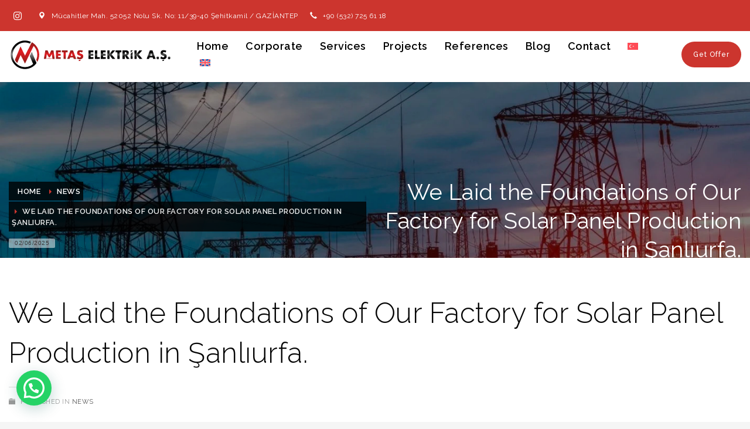

--- FILE ---
content_type: text/html; charset=UTF-8
request_url: https://metasenerji.com/en/as-sunlight-we-laid-the-foundations-of-the-factory-in-sanliurfa/
body_size: 16249
content:
<!DOCTYPE html>
<html lang="en-US">
<head>
<meta charset="UTF-8"/>
<meta name="twitter:widgets:csp" content="on"/>
<link rel="profile" href="http://gmpg.org/xfn/11"/>
<link rel="pingback" href="https://metasenerji.com/xmlrpc.php"/>
<meta name='robots' content='index, follow, max-image-preview:large, max-snippet:-1, max-video-preview:-1' />
<style>img:is([sizes="auto" i], [sizes^="auto," i]) { contain-intrinsic-size: 3000px 1500px }</style>
<link rel="alternate" hreflang="tr" href="https://metasenerji.com/sanliurfada-gunes-paneli-uretimi-icin-fabrikamizin-temellerini-attik/" />
<link rel="alternate" hreflang="en" href="https://metasenerji.com/en/as-sunlight-we-laid-the-foundations-of-the-factory-in-sanliurfa/" />
<link rel="alternate" hreflang="x-default" href="https://metasenerji.com/sanliurfada-gunes-paneli-uretimi-icin-fabrikamizin-temellerini-attik/" />
<!-- This site is optimized with the Yoast SEO plugin v20.0 - https://yoast.com/wordpress/plugins/seo/ -->
<title>We Laid the Foundations of Our Factory for Solar Panel Production in Şanlıurfa. - Metaş Elektrik A.Ş.</title>
<link rel="canonical" href="https://metasenerji.com/en/as-sunlight-we-laid-the-foundations-of-the-factory-in-sanliurfa/" />
<meta property="og:locale" content="en_US" />
<meta property="og:type" content="article" />
<meta property="og:title" content="We Laid the Foundations of Our Factory for Solar Panel Production in Şanlıurfa. - Metaş Elektrik A.Ş." />
<meta property="og:description" content="Metas Group Electricity Energy Industry and Trade Inc. As Sunlight Life Energy, we laid the foundation of a factory on a total area of 30 thousand m² in Şanlıurfa. In the middle of 2024, we continue our work without slowing down for the production of solar panels." />
<meta property="og:url" content="https://metasenerji.com/en/as-sunlight-we-laid-the-foundations-of-the-factory-in-sanliurfa/" />
<meta property="og:site_name" content="Metaş Elektrik A.Ş." />
<meta property="article:published_time" content="2023-08-29T11:47:23+00:00" />
<meta property="article:modified_time" content="2023-09-25T07:24:21+00:00" />
<meta property="og:image" content="https://metasenerji.com/wp-content/uploads/2023/08/sunlight-26.webp" />
<meta property="og:image:width" content="1600" />
<meta property="og:image:height" content="747" />
<meta property="og:image:type" content="image/webp" />
<meta name="author" content="admin" />
<meta name="twitter:card" content="summary_large_image" />
<meta name="twitter:label1" content="Written by" />
<meta name="twitter:data1" content="admin" />
<script type="application/ld+json" class="yoast-schema-graph">{"@context":"https://schema.org","@graph":[{"@type":"WebPage","@id":"https://metasenerji.com/en/as-sunlight-we-laid-the-foundations-of-the-factory-in-sanliurfa/","url":"https://metasenerji.com/en/as-sunlight-we-laid-the-foundations-of-the-factory-in-sanliurfa/","name":"We Laid the Foundations of Our Factory for Solar Panel Production in Şanlıurfa. - Metaş Elektrik A.Ş.","isPartOf":{"@id":"https://metasenerji.com/en/#website"},"primaryImageOfPage":{"@id":"https://metasenerji.com/en/as-sunlight-we-laid-the-foundations-of-the-factory-in-sanliurfa/#primaryimage"},"image":{"@id":"https://metasenerji.com/en/as-sunlight-we-laid-the-foundations-of-the-factory-in-sanliurfa/#primaryimage"},"thumbnailUrl":"https://metasenerji.com/wp-content/uploads/2023/08/sunlight-26.webp","datePublished":"2023-08-29T11:47:23+00:00","dateModified":"2023-09-25T07:24:21+00:00","author":{"@id":"https://metasenerji.com/en/#/schema/person/f052e516bf27e13f3eff19e919d88fce"},"breadcrumb":{"@id":"https://metasenerji.com/en/as-sunlight-we-laid-the-foundations-of-the-factory-in-sanliurfa/#breadcrumb"},"inLanguage":"en-US","potentialAction":[{"@type":"ReadAction","target":["https://metasenerji.com/en/as-sunlight-we-laid-the-foundations-of-the-factory-in-sanliurfa/"]}]},{"@type":"ImageObject","inLanguage":"en-US","@id":"https://metasenerji.com/en/as-sunlight-we-laid-the-foundations-of-the-factory-in-sanliurfa/#primaryimage","url":"https://metasenerji.com/wp-content/uploads/2023/08/sunlight-26.webp","contentUrl":"https://metasenerji.com/wp-content/uploads/2023/08/sunlight-26.webp","width":1600,"height":747},{"@type":"BreadcrumbList","@id":"https://metasenerji.com/en/as-sunlight-we-laid-the-foundations-of-the-factory-in-sanliurfa/#breadcrumb","itemListElement":[{"@type":"ListItem","position":1,"name":"Anasayfa","item":"https://metasenerji.com/en/"},{"@type":"ListItem","position":2,"name":"We Laid the Foundations of Our Factory for Solar Panel Production in Şanlıurfa."}]},{"@type":"WebSite","@id":"https://metasenerji.com/en/#website","url":"https://metasenerji.com/en/","name":"Metaş Elektrik A.Ş.","description":"","potentialAction":[{"@type":"SearchAction","target":{"@type":"EntryPoint","urlTemplate":"https://metasenerji.com/en/?s={search_term_string}"},"query-input":"required name=search_term_string"}],"inLanguage":"en-US"},{"@type":"Person","@id":"https://metasenerji.com/en/#/schema/person/f052e516bf27e13f3eff19e919d88fce","name":"admin","image":{"@type":"ImageObject","inLanguage":"en-US","@id":"https://metasenerji.com/en/#/schema/person/image/","url":"https://secure.gravatar.com/avatar/a80064b985e83c443aa4a5c75d57e450a73a961cc258924e2b741d641b25efaa?s=96&d=mm&r=g","contentUrl":"https://secure.gravatar.com/avatar/a80064b985e83c443aa4a5c75d57e450a73a961cc258924e2b741d641b25efaa?s=96&d=mm&r=g","caption":"admin"},"sameAs":["https://metasenerji.com"],"url":"https://metasenerji.com/en/author/cizgiteknoloji/"}]}</script>
<!-- / Yoast SEO plugin. -->
<link rel='dns-prefetch' href='//fonts.googleapis.com' />
<link rel="alternate" type="application/rss+xml" title="Metaş Elektrik A.Ş. &raquo; Feed" href="https://metasenerji.com/en/feed/" />
<link rel="alternate" type="application/rss+xml" title="Metaş Elektrik A.Ş. &raquo; Comments Feed" href="https://metasenerji.com/en/comments/feed/" />
<link rel='stylesheet' id='zn_all_g_fonts-css' href='//fonts.googleapis.com/css?family=Raleway%3A100%2C200%2C300%2Cregular%2C500%2C600%2C700%2C800%2C900&#038;ver=6.8.1' type='text/css' media='all' />
<!-- <link rel='stylesheet' id='wp-block-library-css' href='https://metasenerji.com/wp-includes/css/dist/block-library/style.min.css?ver=6.8.1' type='text/css' media='all' /> -->
<link rel="stylesheet" type="text/css" href="//metasenerji.com/wp-content/cache/wpfc-minified/d4gliy4/fubku.css" media="all"/>
<style id='classic-theme-styles-inline-css' type='text/css'>
/*! This file is auto-generated */
.wp-block-button__link{color:#fff;background-color:#32373c;border-radius:9999px;box-shadow:none;text-decoration:none;padding:calc(.667em + 2px) calc(1.333em + 2px);font-size:1.125em}.wp-block-file__button{background:#32373c;color:#fff;text-decoration:none}
</style>
<style id='joinchat-button-style-inline-css' type='text/css'>
.wp-block-joinchat-button{border:none!important;text-align:center}.wp-block-joinchat-button figure{display:table;margin:0 auto;padding:0}.wp-block-joinchat-button figcaption{font:normal normal 400 .6em/2em var(--wp--preset--font-family--system-font,sans-serif);margin:0;padding:0}.wp-block-joinchat-button .joinchat-button__qr{background-color:#fff;border:6px solid #25d366;border-radius:30px;box-sizing:content-box;display:block;height:200px;margin:auto;overflow:hidden;padding:10px;width:200px}.wp-block-joinchat-button .joinchat-button__qr canvas,.wp-block-joinchat-button .joinchat-button__qr img{display:block;margin:auto}.wp-block-joinchat-button .joinchat-button__link{align-items:center;background-color:#25d366;border:6px solid #25d366;border-radius:30px;display:inline-flex;flex-flow:row nowrap;justify-content:center;line-height:1.25em;margin:0 auto;text-decoration:none}.wp-block-joinchat-button .joinchat-button__link:before{background:transparent var(--joinchat-ico) no-repeat center;background-size:100%;content:"";display:block;height:1.5em;margin:-.75em .75em -.75em 0;width:1.5em}.wp-block-joinchat-button figure+.joinchat-button__link{margin-top:10px}@media (orientation:landscape)and (min-height:481px),(orientation:portrait)and (min-width:481px){.wp-block-joinchat-button.joinchat-button--qr-only figure+.joinchat-button__link{display:none}}@media (max-width:480px),(orientation:landscape)and (max-height:480px){.wp-block-joinchat-button figure{display:none}}
</style>
<style id='global-styles-inline-css' type='text/css'>
:root{--wp--preset--aspect-ratio--square: 1;--wp--preset--aspect-ratio--4-3: 4/3;--wp--preset--aspect-ratio--3-4: 3/4;--wp--preset--aspect-ratio--3-2: 3/2;--wp--preset--aspect-ratio--2-3: 2/3;--wp--preset--aspect-ratio--16-9: 16/9;--wp--preset--aspect-ratio--9-16: 9/16;--wp--preset--color--black: #000000;--wp--preset--color--cyan-bluish-gray: #abb8c3;--wp--preset--color--white: #ffffff;--wp--preset--color--pale-pink: #f78da7;--wp--preset--color--vivid-red: #cf2e2e;--wp--preset--color--luminous-vivid-orange: #ff6900;--wp--preset--color--luminous-vivid-amber: #fcb900;--wp--preset--color--light-green-cyan: #7bdcb5;--wp--preset--color--vivid-green-cyan: #00d084;--wp--preset--color--pale-cyan-blue: #8ed1fc;--wp--preset--color--vivid-cyan-blue: #0693e3;--wp--preset--color--vivid-purple: #9b51e0;--wp--preset--gradient--vivid-cyan-blue-to-vivid-purple: linear-gradient(135deg,rgba(6,147,227,1) 0%,rgb(155,81,224) 100%);--wp--preset--gradient--light-green-cyan-to-vivid-green-cyan: linear-gradient(135deg,rgb(122,220,180) 0%,rgb(0,208,130) 100%);--wp--preset--gradient--luminous-vivid-amber-to-luminous-vivid-orange: linear-gradient(135deg,rgba(252,185,0,1) 0%,rgba(255,105,0,1) 100%);--wp--preset--gradient--luminous-vivid-orange-to-vivid-red: linear-gradient(135deg,rgba(255,105,0,1) 0%,rgb(207,46,46) 100%);--wp--preset--gradient--very-light-gray-to-cyan-bluish-gray: linear-gradient(135deg,rgb(238,238,238) 0%,rgb(169,184,195) 100%);--wp--preset--gradient--cool-to-warm-spectrum: linear-gradient(135deg,rgb(74,234,220) 0%,rgb(151,120,209) 20%,rgb(207,42,186) 40%,rgb(238,44,130) 60%,rgb(251,105,98) 80%,rgb(254,248,76) 100%);--wp--preset--gradient--blush-light-purple: linear-gradient(135deg,rgb(255,206,236) 0%,rgb(152,150,240) 100%);--wp--preset--gradient--blush-bordeaux: linear-gradient(135deg,rgb(254,205,165) 0%,rgb(254,45,45) 50%,rgb(107,0,62) 100%);--wp--preset--gradient--luminous-dusk: linear-gradient(135deg,rgb(255,203,112) 0%,rgb(199,81,192) 50%,rgb(65,88,208) 100%);--wp--preset--gradient--pale-ocean: linear-gradient(135deg,rgb(255,245,203) 0%,rgb(182,227,212) 50%,rgb(51,167,181) 100%);--wp--preset--gradient--electric-grass: linear-gradient(135deg,rgb(202,248,128) 0%,rgb(113,206,126) 100%);--wp--preset--gradient--midnight: linear-gradient(135deg,rgb(2,3,129) 0%,rgb(40,116,252) 100%);--wp--preset--font-size--small: 13px;--wp--preset--font-size--medium: 20px;--wp--preset--font-size--large: 36px;--wp--preset--font-size--x-large: 42px;--wp--preset--spacing--20: 0.44rem;--wp--preset--spacing--30: 0.67rem;--wp--preset--spacing--40: 1rem;--wp--preset--spacing--50: 1.5rem;--wp--preset--spacing--60: 2.25rem;--wp--preset--spacing--70: 3.38rem;--wp--preset--spacing--80: 5.06rem;--wp--preset--shadow--natural: 6px 6px 9px rgba(0, 0, 0, 0.2);--wp--preset--shadow--deep: 12px 12px 50px rgba(0, 0, 0, 0.4);--wp--preset--shadow--sharp: 6px 6px 0px rgba(0, 0, 0, 0.2);--wp--preset--shadow--outlined: 6px 6px 0px -3px rgba(255, 255, 255, 1), 6px 6px rgba(0, 0, 0, 1);--wp--preset--shadow--crisp: 6px 6px 0px rgba(0, 0, 0, 1);}:where(.is-layout-flex){gap: 0.5em;}:where(.is-layout-grid){gap: 0.5em;}body .is-layout-flex{display: flex;}.is-layout-flex{flex-wrap: wrap;align-items: center;}.is-layout-flex > :is(*, div){margin: 0;}body .is-layout-grid{display: grid;}.is-layout-grid > :is(*, div){margin: 0;}:where(.wp-block-columns.is-layout-flex){gap: 2em;}:where(.wp-block-columns.is-layout-grid){gap: 2em;}:where(.wp-block-post-template.is-layout-flex){gap: 1.25em;}:where(.wp-block-post-template.is-layout-grid){gap: 1.25em;}.has-black-color{color: var(--wp--preset--color--black) !important;}.has-cyan-bluish-gray-color{color: var(--wp--preset--color--cyan-bluish-gray) !important;}.has-white-color{color: var(--wp--preset--color--white) !important;}.has-pale-pink-color{color: var(--wp--preset--color--pale-pink) !important;}.has-vivid-red-color{color: var(--wp--preset--color--vivid-red) !important;}.has-luminous-vivid-orange-color{color: var(--wp--preset--color--luminous-vivid-orange) !important;}.has-luminous-vivid-amber-color{color: var(--wp--preset--color--luminous-vivid-amber) !important;}.has-light-green-cyan-color{color: var(--wp--preset--color--light-green-cyan) !important;}.has-vivid-green-cyan-color{color: var(--wp--preset--color--vivid-green-cyan) !important;}.has-pale-cyan-blue-color{color: var(--wp--preset--color--pale-cyan-blue) !important;}.has-vivid-cyan-blue-color{color: var(--wp--preset--color--vivid-cyan-blue) !important;}.has-vivid-purple-color{color: var(--wp--preset--color--vivid-purple) !important;}.has-black-background-color{background-color: var(--wp--preset--color--black) !important;}.has-cyan-bluish-gray-background-color{background-color: var(--wp--preset--color--cyan-bluish-gray) !important;}.has-white-background-color{background-color: var(--wp--preset--color--white) !important;}.has-pale-pink-background-color{background-color: var(--wp--preset--color--pale-pink) !important;}.has-vivid-red-background-color{background-color: var(--wp--preset--color--vivid-red) !important;}.has-luminous-vivid-orange-background-color{background-color: var(--wp--preset--color--luminous-vivid-orange) !important;}.has-luminous-vivid-amber-background-color{background-color: var(--wp--preset--color--luminous-vivid-amber) !important;}.has-light-green-cyan-background-color{background-color: var(--wp--preset--color--light-green-cyan) !important;}.has-vivid-green-cyan-background-color{background-color: var(--wp--preset--color--vivid-green-cyan) !important;}.has-pale-cyan-blue-background-color{background-color: var(--wp--preset--color--pale-cyan-blue) !important;}.has-vivid-cyan-blue-background-color{background-color: var(--wp--preset--color--vivid-cyan-blue) !important;}.has-vivid-purple-background-color{background-color: var(--wp--preset--color--vivid-purple) !important;}.has-black-border-color{border-color: var(--wp--preset--color--black) !important;}.has-cyan-bluish-gray-border-color{border-color: var(--wp--preset--color--cyan-bluish-gray) !important;}.has-white-border-color{border-color: var(--wp--preset--color--white) !important;}.has-pale-pink-border-color{border-color: var(--wp--preset--color--pale-pink) !important;}.has-vivid-red-border-color{border-color: var(--wp--preset--color--vivid-red) !important;}.has-luminous-vivid-orange-border-color{border-color: var(--wp--preset--color--luminous-vivid-orange) !important;}.has-luminous-vivid-amber-border-color{border-color: var(--wp--preset--color--luminous-vivid-amber) !important;}.has-light-green-cyan-border-color{border-color: var(--wp--preset--color--light-green-cyan) !important;}.has-vivid-green-cyan-border-color{border-color: var(--wp--preset--color--vivid-green-cyan) !important;}.has-pale-cyan-blue-border-color{border-color: var(--wp--preset--color--pale-cyan-blue) !important;}.has-vivid-cyan-blue-border-color{border-color: var(--wp--preset--color--vivid-cyan-blue) !important;}.has-vivid-purple-border-color{border-color: var(--wp--preset--color--vivid-purple) !important;}.has-vivid-cyan-blue-to-vivid-purple-gradient-background{background: var(--wp--preset--gradient--vivid-cyan-blue-to-vivid-purple) !important;}.has-light-green-cyan-to-vivid-green-cyan-gradient-background{background: var(--wp--preset--gradient--light-green-cyan-to-vivid-green-cyan) !important;}.has-luminous-vivid-amber-to-luminous-vivid-orange-gradient-background{background: var(--wp--preset--gradient--luminous-vivid-amber-to-luminous-vivid-orange) !important;}.has-luminous-vivid-orange-to-vivid-red-gradient-background{background: var(--wp--preset--gradient--luminous-vivid-orange-to-vivid-red) !important;}.has-very-light-gray-to-cyan-bluish-gray-gradient-background{background: var(--wp--preset--gradient--very-light-gray-to-cyan-bluish-gray) !important;}.has-cool-to-warm-spectrum-gradient-background{background: var(--wp--preset--gradient--cool-to-warm-spectrum) !important;}.has-blush-light-purple-gradient-background{background: var(--wp--preset--gradient--blush-light-purple) !important;}.has-blush-bordeaux-gradient-background{background: var(--wp--preset--gradient--blush-bordeaux) !important;}.has-luminous-dusk-gradient-background{background: var(--wp--preset--gradient--luminous-dusk) !important;}.has-pale-ocean-gradient-background{background: var(--wp--preset--gradient--pale-ocean) !important;}.has-electric-grass-gradient-background{background: var(--wp--preset--gradient--electric-grass) !important;}.has-midnight-gradient-background{background: var(--wp--preset--gradient--midnight) !important;}.has-small-font-size{font-size: var(--wp--preset--font-size--small) !important;}.has-medium-font-size{font-size: var(--wp--preset--font-size--medium) !important;}.has-large-font-size{font-size: var(--wp--preset--font-size--large) !important;}.has-x-large-font-size{font-size: var(--wp--preset--font-size--x-large) !important;}
:where(.wp-block-post-template.is-layout-flex){gap: 1.25em;}:where(.wp-block-post-template.is-layout-grid){gap: 1.25em;}
:where(.wp-block-columns.is-layout-flex){gap: 2em;}:where(.wp-block-columns.is-layout-grid){gap: 2em;}
:root :where(.wp-block-pullquote){font-size: 1.5em;line-height: 1.6;}
</style>
<!-- <link rel='stylesheet' id='wpml-blocks-css' href='https://metasenerji.com/wp-content/plugins/sitepress-multilingual-cms/dist/css/blocks/styles.css?ver=4.6.3' type='text/css' media='all' /> -->
<!-- <link rel='stylesheet' id='contact-form-7-css' href='https://metasenerji.com/wp-content/plugins/contact-form-7/includes/css/styles.css?ver=5.7.7' type='text/css' media='all' /> -->
<link rel="stylesheet" type="text/css" href="//metasenerji.com/wp-content/cache/wpfc-minified/77xp4owe/fubku.css" media="all"/>
<style id='contact-form-7-inline-css' type='text/css'>
.wpcf7 .wpcf7-recaptcha iframe {margin-bottom: 0;}.wpcf7 .wpcf7-recaptcha[data-align="center"] > div {margin: 0 auto;}.wpcf7 .wpcf7-recaptcha[data-align="right"] > div {margin: 0 0 0 auto;}
</style>
<!-- <link rel='stylesheet' id='wpml-menu-item-0-css' href='//metasenerji.com/wp-content/plugins/sitepress-multilingual-cms/templates/language-switchers/menu-item/style.min.css?ver=1' type='text/css' media='all' /> -->
<link rel="stylesheet" type="text/css" href="//metasenerji.com/wp-content/cache/wpfc-minified/kmvuvc4s/fubku.css" media="all"/>
<!-- <link rel='stylesheet' id='cms-navigation-style-base-css' href='https://metasenerji.com/wp-content/plugins/wpml-cms-nav/res/css/cms-navigation-base.css?ver=1.5.5' type='text/css' media='screen' /> -->
<!-- <link rel='stylesheet' id='cms-navigation-style-css' href='https://metasenerji.com/wp-content/plugins/wpml-cms-nav/res/css/cms-navigation.css?ver=1.5.5' type='text/css' media='screen' /> -->
<link rel="stylesheet" type="text/css" href="//metasenerji.com/wp-content/cache/wpfc-minified/6z363spa/fubku.css" media="screen"/>
<!-- <link rel='stylesheet' id='kallyas-styles-css' href='https://metasenerji.com/wp-content/themes/kallyas/style.css?ver=4.19.0' type='text/css' media='all' /> -->
<!-- <link rel='stylesheet' id='th-bootstrap-styles-css' href='https://metasenerji.com/wp-content/themes/kallyas/css/bootstrap.min.css?ver=4.19.0' type='text/css' media='all' /> -->
<!-- <link rel='stylesheet' id='th-theme-template-styles-css' href='https://metasenerji.com/wp-content/themes/kallyas/css/template.min.css?ver=4.19.0' type='text/css' media='all' /> -->
<!-- <link rel='stylesheet' id='joinchat-css' href='https://metasenerji.com/wp-content/plugins/creame-whatsapp-me/public/css/joinchat-btn.min.css?ver=4.5.19' type='text/css' media='all' /> -->
<!-- <link rel='stylesheet' id='zion-frontend-css' href='https://metasenerji.com/wp-content/themes/kallyas/framework/zion-builder/assets/css/znb_frontend.css?ver=1.1.0' type='text/css' media='all' /> -->
<!-- <link rel='stylesheet' id='2092-layout.css-css' href='//metasenerji.com/wp-content/uploads/zion-builder/cache/2092-layout.css?ver=e8eb1d030cc87c67b72350b2281db0c7' type='text/css' media='all' /> -->
<!-- <link rel='stylesheet' id='animate.css-css' href='https://metasenerji.com/wp-content/themes/kallyas/css/vendors/animate.min.css?ver=4.19.0' type='text/css' media='all' /> -->
<link rel="stylesheet" type="text/css" href="//metasenerji.com/wp-content/cache/wpfc-minified/dq4b5d6l/fublb.css" media="all"/>
<!-- <link rel='stylesheet' id='th-theme-print-stylesheet-css' href='https://metasenerji.com/wp-content/themes/kallyas/css/print.css?ver=4.19.0' type='text/css' media='print' /> -->
<link rel="stylesheet" type="text/css" href="//metasenerji.com/wp-content/cache/wpfc-minified/33bhn4wd/fubku.css" media="print"/>
<!-- <link rel='stylesheet' id='th-theme-options-styles-css' href='//metasenerji.com/wp-content/uploads/zn_dynamic.css?ver=1714472208' type='text/css' media='all' /> -->
<link rel="stylesheet" type="text/css" href="//metasenerji.com/wp-content/cache/wpfc-minified/1331inmq/fubku.css" media="all"/>
<script src='//metasenerji.com/wp-content/cache/wpfc-minified/2zqib66j/fubku.js' type="text/javascript"></script>
<!-- <script type="text/javascript" src="https://metasenerji.com/wp-includes/js/jquery/jquery.min.js?ver=3.7.1" id="jquery-core-js"></script> -->
<!-- <script type="text/javascript" src="https://metasenerji.com/wp-includes/js/jquery/jquery-migrate.min.js?ver=3.4.1" id="jquery-migrate-js"></script> -->
<script type="text/javascript" id="wpml-cookie-js-extra">
/* <![CDATA[ */
var wpml_cookies = {"wp-wpml_current_language":{"value":"en","expires":1,"path":"\/"}};
var wpml_cookies = {"wp-wpml_current_language":{"value":"en","expires":1,"path":"\/"}};
/* ]]> */
</script>
<script src='//metasenerji.com/wp-content/cache/wpfc-minified/8ignaqig/fubku.js' type="text/javascript"></script>
<!-- <script type="text/javascript" src="https://metasenerji.com/wp-content/plugins/sitepress-multilingual-cms/res/js/cookies/language-cookie.js?ver=4.6.3" id="wpml-cookie-js"></script> -->
<link rel="https://api.w.org/" href="https://metasenerji.com/en/wp-json/" /><link rel="alternate" title="JSON" type="application/json" href="https://metasenerji.com/en/wp-json/wp/v2/posts/2092" /><link rel="EditURI" type="application/rsd+xml" title="RSD" href="https://metasenerji.com/xmlrpc.php?rsd" />
<meta name="generator" content="WordPress 6.8.1" />
<link rel='shortlink' href='https://metasenerji.com/en/?p=2092' />
<link rel="alternate" title="oEmbed (JSON)" type="application/json+oembed" href="https://metasenerji.com/en/wp-json/oembed/1.0/embed?url=https%3A%2F%2Fmetasenerji.com%2Fen%2Fas-sunlight-we-laid-the-foundations-of-the-factory-in-sanliurfa%2F" />
<link rel="alternate" title="oEmbed (XML)" type="text/xml+oembed" href="https://metasenerji.com/en/wp-json/oembed/1.0/embed?url=https%3A%2F%2Fmetasenerji.com%2Fen%2Fas-sunlight-we-laid-the-foundations-of-the-factory-in-sanliurfa%2F&#038;format=xml" />
<meta name="generator" content="WPML ver:4.6.3 stt:1,53;" />
<meta name="generator" content="Site Kit by Google 1.92.0" />		<meta name="theme-color"
content="#cc352e">
<meta name="viewport" content="width=device-width, initial-scale=1, maximum-scale=1"/>
<!--[if lte IE 8]>
<script type="text/javascript">
var $buoop = {
vs: {i: 10, f: 25, o: 12.1, s: 7, n: 9}
};
$buoop.ol = window.onload;
window.onload = function () {
try {
if ($buoop.ol) {
$buoop.ol()
}
}
catch (e) {
}
var e = document.createElement("script");
e.setAttribute("type", "text/javascript");
e.setAttribute("src", "https://browser-update.org/update.js");
document.body.appendChild(e);
};
</script>
<![endif]-->
<!-- for IE6-8 support of HTML5 elements -->
<!--[if lt IE 9]>
<script src="//html5shim.googlecode.com/svn/trunk/html5.js"></script>
<![endif]-->
<!-- Fallback for animating in viewport -->
<noscript>
<style type="text/css" media="screen">
.zn-animateInViewport {visibility: visible;}
</style>
</noscript>
<meta name="generator" content="Powered by Slider Revolution 6.6.7 - responsive, Mobile-Friendly Slider Plugin for WordPress with comfortable drag and drop interface." />
<link rel="icon" href="https://metasenerji.com/wp-content/uploads/2023/01/cropped-metas-favicon-32x32.webp" sizes="32x32" />
<link rel="icon" href="https://metasenerji.com/wp-content/uploads/2023/01/cropped-metas-favicon-192x192.webp" sizes="192x192" />
<link rel="apple-touch-icon" href="https://metasenerji.com/wp-content/uploads/2023/01/cropped-metas-favicon-180x180.webp" />
<meta name="msapplication-TileImage" content="https://metasenerji.com/wp-content/uploads/2023/01/cropped-metas-favicon-270x270.webp" />
<script>function setREVStartSize(e){
//window.requestAnimationFrame(function() {
window.RSIW = window.RSIW===undefined ? window.innerWidth : window.RSIW;
window.RSIH = window.RSIH===undefined ? window.innerHeight : window.RSIH;
try {
var pw = document.getElementById(e.c).parentNode.offsetWidth,
newh;
pw = pw===0 || isNaN(pw) || (e.l=="fullwidth" || e.layout=="fullwidth") ? window.RSIW : pw;
e.tabw = e.tabw===undefined ? 0 : parseInt(e.tabw);
e.thumbw = e.thumbw===undefined ? 0 : parseInt(e.thumbw);
e.tabh = e.tabh===undefined ? 0 : parseInt(e.tabh);
e.thumbh = e.thumbh===undefined ? 0 : parseInt(e.thumbh);
e.tabhide = e.tabhide===undefined ? 0 : parseInt(e.tabhide);
e.thumbhide = e.thumbhide===undefined ? 0 : parseInt(e.thumbhide);
e.mh = e.mh===undefined || e.mh=="" || e.mh==="auto" ? 0 : parseInt(e.mh,0);
if(e.layout==="fullscreen" || e.l==="fullscreen")
newh = Math.max(e.mh,window.RSIH);
else{
e.gw = Array.isArray(e.gw) ? e.gw : [e.gw];
for (var i in e.rl) if (e.gw[i]===undefined || e.gw[i]===0) e.gw[i] = e.gw[i-1];
e.gh = e.el===undefined || e.el==="" || (Array.isArray(e.el) && e.el.length==0)? e.gh : e.el;
e.gh = Array.isArray(e.gh) ? e.gh : [e.gh];
for (var i in e.rl) if (e.gh[i]===undefined || e.gh[i]===0) e.gh[i] = e.gh[i-1];
var nl = new Array(e.rl.length),
ix = 0,
sl;
e.tabw = e.tabhide>=pw ? 0 : e.tabw;
e.thumbw = e.thumbhide>=pw ? 0 : e.thumbw;
e.tabh = e.tabhide>=pw ? 0 : e.tabh;
e.thumbh = e.thumbhide>=pw ? 0 : e.thumbh;
for (var i in e.rl) nl[i] = e.rl[i]<window.RSIW ? 0 : e.rl[i];
sl = nl[0];
for (var i in nl) if (sl>nl[i] && nl[i]>0) { sl = nl[i]; ix=i;}
var m = pw>(e.gw[ix]+e.tabw+e.thumbw) ? 1 : (pw-(e.tabw+e.thumbw)) / (e.gw[ix]);
newh =  (e.gh[ix] * m) + (e.tabh + e.thumbh);
}
var el = document.getElementById(e.c);
if (el!==null && el) el.style.height = newh+"px";
el = document.getElementById(e.c+"_wrapper");
if (el!==null && el) {
el.style.height = newh+"px";
el.style.display = "block";
}
} catch(e){
console.log("Failure at Presize of Slider:" + e)
}
//});
};</script>
<style type="text/css" id="wp-custom-css">
.contact-form-wrapper {
background-color:rgb(225,225,225, .5);
padding:20px;
max-width:100%
!important;
width:100%;
}
.contact-form-wrapper input,
.contact-form-wrapper textarea{
width:100%;
}
.single-row {
width:100%;
clear:both;
}
.single-column {
width:50%;
float:left
}
.single-column input {
width:90%;
}
.kl-header-toptext a, .kl-header-toptext i {
color:#ffffff
}
.kl-blog-post-author-link {
display:none
}
.kl-blog-post-details-author {
display:none
}
.kl-blog-post-details-sep  {
display:none
}
.kl-blog-post-date {
display:none
}
.kl-blog-item-date {
display:none
}
.kl-blog-item-author {
display:none
}
</style>
</head>
<body  class="wp-singular post-template-default single single-post postid-2092 single-format-standard wp-theme-kallyas kl-sticky-header kl-skin--light" itemscope="itemscope" itemtype="https://schema.org/WebPage" >
<div id="page-loading" class="kl-pageLoading--yes"><div class="preloader-pulsating-circle border-custom"></div></div><div class="login_register_stuff"></div><!-- end login register stuff -->		<div id="fb-root"></div>
<script>(function (d, s, id) {
var js, fjs = d.getElementsByTagName(s)[0];
if (d.getElementById(id)) {return;}
js = d.createElement(s); js.id = id;
js.src = "https://connect.facebook.net/en_US/sdk.js#xfbml=1&version=v3.0";
fjs.parentNode.insertBefore(js, fjs);
}(document, 'script', 'facebook-jssdk'));</script>
<div id="page_wrapper">
<header id="header" class="site-header  style7 cta_button header--sticky header--not-sticked    headerstyle-xs--image_color  sticky-resize headerstyle--image_color site-header--relative nav-th--light sheader-sh--default"  data-custom-sticky-textscheme="sh--dark" data-original-sticky-textscheme="sh--default"  role="banner" itemscope="itemscope" itemtype="https://schema.org/WPHeader" >
<div class="kl-header-bg "></div>	<div class="site-header-wrapper sticky-top-area">
<div class="site-header-top-wrapper topbar-style--custom  sh--light">
<div class="siteheader-container container">
<div class="fxb-row site-header-row site-header-top ">
<div class='fxb-col fxb fxb-start-x fxb-center-y fxb-basis-auto site-header-col-left site-header-top-left'>
<div class="sh-component kl-header-toptext kl-font-alt"><div class="fxb-col fxb fxb-start-x fxb-center-y fxb-basis-auto site-header-col-left site-header-top-left"><ul class="sh-component social-icons sc--clean topnav navRight topnav-no-hdnav"><li class="topnav-li social-icons-li"><a href="https://www.instagram.com/metas.elektrik/" data-zniconfam="kl-social-icons" data-zn_icon="" target="_self" class="topnav-item social-icons-item scheader-icon-" title="instagram"></a></li></ul><div class="sh-component kl-header-toptext kl-font-alt"><i class="glyphicon glyphicon-map-marker" style="margin-right:10px;"></i><a class="location" href="https://www.google.com/maps/dir//Meta%C5%9F+Elektrik+A.%C5%9E+M%C3%BCcahitler+52052+Nolu+Sokak+No:11%2F39-40+27090+%C5%9Eehitkamil%2FGaziantep/@37.0788533,37.3601447,16z/data=!4m5!4m4!1m0!1m2!1m1!1s0x1531e15bc0de6add:0x6a4127948dbd7997">Mücahitler Mah. 52052 Nolu Sk. No: 11/39-40 Şehitkamil / GAZİANTEP</a> </div><div class="sh-component kl-header-toptext kl-font-alt"><i class="zn-icon glyphicon glyphicon-earphone" style="margin-right:10px;"></i><a class="phone" href="tel:+905327256118 ">+90 (532) 725 61 18</a> </div></div></div>					</div>
<div class='fxb-col fxb fxb-end-x fxb-center-y fxb-basis-auto site-header-col-right site-header-top-right'>
</div>
</div><!-- /.site-header-top -->
<div class="separator site-header-separator "></div>
</div>
</div><!-- /.site-header-top-wrapper -->
<div class="kl-top-header site-header-main-wrapper clearfix   header-no-bottom  sh--default">
<div class="container siteheader-container ">
<div class='fxb-col fxb-basis-auto'>
<div class="fxb-row site-header-row site-header-main ">
<div class='fxb-col fxb fxb-start-x fxb-center-y fxb-basis-auto fxb-grow-0 fxb-sm-full site-header-col-left site-header-main-left'>
<div id="logo-container" class="logo-container  hasHoverMe logosize--no zn-original-logo">
<!-- Logo -->
<h3 class='site-logo logo ' id='logo'><a href='https://metasenerji.com/en/' class='site-logo-anch'><img class="logo-img site-logo-img" src="https://metasenerji.com/wp-content/uploads/2023/04/metas-elektrik-dark-logo-04.svg" height="55"  alt="Metaş Elektrik A.Ş." title=""  /></a></h3>			<!-- InfoCard -->
</div>
<div class="separator site-header-separator visible-xs"></div>	</div>
<div class='fxb-col fxb fxb-center-x fxb-center-y fxb-basis-auto fxb-sm-half site-header-col-center site-header-main-center'>
<div class="sh-component main-menu-wrapper" role="navigation" itemscope="itemscope" itemtype="https://schema.org/SiteNavigationElement" >
<div class="zn-res-menuwrapper">
<a href="#" class="zn-res-trigger zn-menuBurger zn-menuBurger--3--s zn-menuBurger--anim1 " id="zn-res-trigger">
<span></span>
<span></span>
<span></span>
</a>
</div><!-- end responsive menu -->
<div id="main-menu" class="main-nav mainnav--sidepanel mainnav--active-uline mainnav--pointer-dash nav-mm--light zn_mega_wrapper "><ul id="menu-en-main-menu" class="main-menu main-menu-nav zn_mega_menu "><li id="menu-item-1930" class="main-menu-item menu-item menu-item-type-post_type menu-item-object-page menu-item-home menu-item-1930  main-menu-item-top  menu-item-even menu-item-depth-0"><a href="https://metasenerji.com/en/" class=" main-menu-link main-menu-link-top"><span>Home</span></a></li>
<li id="menu-item-1938" class="main-menu-item menu-item menu-item-type-custom menu-item-object-custom menu-item-has-children menu-item-1938  main-menu-item-top  menu-item-even menu-item-depth-0"><a href="#" class=" main-menu-link main-menu-link-top"><span>Corporate</span></a>
<ul class="sub-menu clearfix">
<li id="menu-item-1931" class="main-menu-item menu-item menu-item-type-post_type menu-item-object-page menu-item-1931  main-menu-item-sub  menu-item-odd menu-item-depth-1"><a href="https://metasenerji.com/en/about-us/" class=" main-menu-link main-menu-link-sub"><span>About Us</span></a></li>
<li id="menu-item-1934" class="main-menu-item menu-item menu-item-type-post_type menu-item-object-page menu-item-1934  main-menu-item-sub  menu-item-odd menu-item-depth-1"><a href="https://metasenerji.com/en/our-companies/" class=" main-menu-link main-menu-link-sub"><span>Our Companies</span></a></li>
</ul>
</li>
<li id="menu-item-1937" class="main-menu-item menu-item menu-item-type-post_type menu-item-object-page menu-item-has-children menu-item-1937  main-menu-item-top  menu-item-even menu-item-depth-0"><a href="https://metasenerji.com/en/services/" class=" main-menu-link main-menu-link-top"><span>Services</span></a>
<ul class="sub-menu clearfix">
<li id="menu-item-1975" class="main-menu-item menu-item menu-item-type-custom menu-item-object-custom menu-item-1975  main-menu-item-sub  menu-item-odd menu-item-depth-1"><a href="https://metasenerji.com/en/service/project-and-commitments-works/" class=" main-menu-link main-menu-link-sub"><span>Project and Commitments Works</span></a></li>
<li id="menu-item-1976" class="main-menu-item menu-item menu-item-type-custom menu-item-object-custom menu-item-1976  main-menu-item-sub  menu-item-odd menu-item-depth-1"><a href="https://metasenerji.com/en/service/transformer-and-medium-voltage-switchgear-assemblies/" class=" main-menu-link main-menu-link-sub"><span>Transformer and Medium Voltage Cell Assemblies</span></a></li>
<li id="menu-item-1977" class="main-menu-item menu-item menu-item-type-custom menu-item-object-custom menu-item-1977  main-menu-item-sub  menu-item-odd menu-item-depth-1"><a href="https://metasenerji.com/en/service/distribution-and-compensation-panels/" class=" main-menu-link main-menu-link-sub"><span>Distribution and Compensation Panels</span></a></li>
<li id="menu-item-1978" class="main-menu-item menu-item menu-item-type-custom menu-item-object-custom menu-item-1978  main-menu-item-sub  menu-item-odd menu-item-depth-1"><a href="https://metasenerji.com/en/service/electricity-weak-current-infrastructure-and-superstructure-works/" class=" main-menu-link main-menu-link-sub"><span>Electricity, Weak Current Infrastructure and Superstructure Works</span></a></li>
<li id="menu-item-1979" class="main-menu-item menu-item menu-item-type-custom menu-item-object-custom menu-item-1979  main-menu-item-sub  menu-item-odd menu-item-depth-1"><a href="https://metasenerji.com/en/service/discovery-and-projecting/" class=" main-menu-link main-menu-link-sub"><span>Discovery and Projecting</span></a></li>
<li id="menu-item-1980" class="main-menu-item menu-item menu-item-type-custom menu-item-object-custom menu-item-1980  main-menu-item-sub  menu-item-odd menu-item-depth-1"><a href="https://metasenerji.com/en/service/spp-projects/" class=" main-menu-link main-menu-link-sub"><span>SPP Projects</span></a></li>
<li id="menu-item-1981" class="main-menu-item menu-item menu-item-type-custom menu-item-object-custom menu-item-1981  main-menu-item-sub  menu-item-odd menu-item-depth-1"><a href="https://metasenerji.com/en/service/industry-commitments/" class=" main-menu-link main-menu-link-sub"><span>Industry Commitments</span></a></li>
<li id="menu-item-1982" class="main-menu-item menu-item menu-item-type-custom menu-item-object-custom menu-item-1982  main-menu-item-sub  menu-item-odd menu-item-depth-1"><a href="https://metasenerji.com/en/service/automation-works/" class=" main-menu-link main-menu-link-sub"><span>Automation Works</span></a></li>
</ul>
</li>
<li id="menu-item-1935" class="main-menu-item menu-item menu-item-type-post_type menu-item-object-page menu-item-1935  main-menu-item-top  menu-item-even menu-item-depth-0"><a href="https://metasenerji.com/en/projects/" class=" main-menu-link main-menu-link-top"><span>Projects</span></a></li>
<li id="menu-item-1936" class="main-menu-item menu-item menu-item-type-post_type menu-item-object-page menu-item-1936  main-menu-item-top  menu-item-even menu-item-depth-0"><a href="https://metasenerji.com/en/references/" class=" main-menu-link main-menu-link-top"><span>References</span></a></li>
<li id="menu-item-1932" class="main-menu-item menu-item menu-item-type-post_type menu-item-object-page menu-item-1932  main-menu-item-top  menu-item-even menu-item-depth-0"><a href="https://metasenerji.com/en/blog/" class=" main-menu-link main-menu-link-top"><span>Blog</span></a></li>
<li id="menu-item-1933" class="main-menu-item menu-item menu-item-type-post_type menu-item-object-page menu-item-1933  main-menu-item-top  menu-item-even menu-item-depth-0"><a href="https://metasenerji.com/en/contact/" class=" main-menu-link main-menu-link-top"><span>Contact</span></a></li>
<li id="menu-item-wpml-ls-2-tr" class="main-menu-item menu-item wpml-ls-slot-2 wpml-ls-item wpml-ls-item-tr wpml-ls-menu-item wpml-ls-first-item menu-item-type-wpml_ls_menu_item menu-item-object-wpml_ls_menu_item menu-item-wpml-ls-2-tr  main-menu-item-top  menu-item-even menu-item-depth-0"><a href="https://metasenerji.com/sanliurfada-gunes-paneli-uretimi-icin-fabrikamizin-temellerini-attik/" class=" main-menu-link main-menu-link-top"><span><img
class="wpml-ls-flag"
src="https://metasenerji.com/wp-content/plugins/sitepress-multilingual-cms/res/flags/tr.svg"
alt="Turkish"
/></span></a></li>
<li id="menu-item-wpml-ls-2-en" class="main-menu-item menu-item wpml-ls-slot-2 wpml-ls-item wpml-ls-item-en wpml-ls-current-language wpml-ls-menu-item wpml-ls-last-item menu-item-type-wpml_ls_menu_item menu-item-object-wpml_ls_menu_item menu-item-wpml-ls-2-en  main-menu-item-top  menu-item-even menu-item-depth-0"><a href="https://metasenerji.com/en/as-sunlight-we-laid-the-foundations-of-the-factory-in-sanliurfa/" class=" main-menu-link main-menu-link-top"><span><img
class="wpml-ls-flag"
src="https://metasenerji.com/wp-content/plugins/sitepress-multilingual-cms/res/flags/en.svg"
alt="English"
/></span></a></li>
</ul></div>		</div>
<!-- end main_menu -->
</div>
<div class='fxb-col fxb fxb-end-x fxb-center-y fxb-basis-auto fxb-sm-half site-header-col-right site-header-main-right'>
<div class='fxb-col fxb fxb-end-x fxb-center-y fxb-basis-auto fxb-sm-half site-header-main-right-top'>
<a href="https://metasenerji.com/en/get-offer/"  class="sh-component ctabutton cta-button-0 kl-cta-custom btn btn-fullcolor btn-md zn_dummy_value cta-icon--before btn--round"  target="_self"  itemprop="url" ><span>Get Offer</span></a>		</div>
</div>
</div><!-- /.site-header-main -->
</div>
</div><!-- /.siteheader-container -->
</div><!-- /.site-header-main-wrapper -->
</div><!-- /.site-header-wrapper -->
</header>
<div id="page_header" class="page-subheader page-subheader--auto page-subheader--inherit-hp uh_zn_def_header_style  psubhead-stheader--absolute sh-tcolor--light">
<div class="bgback"></div>
<div class="th-sparkles"></div>
<!-- DEFAULT HEADER STYLE -->
<div class="ph-content-wrap">
<div class="ph-content-v-center">
<div>
<div class="container">
<div class="row">
<div class="col-sm-6">
<ul vocab="http://schema.org/" typeof="BreadcrumbList" class="breadcrumbs fixclear bread-style--black"><li property="itemListElement" typeof="ListItem"><a property="item" typeof="WebPage" href="https://metasenerji.com/en/"><span property="name">Home</span></a><meta property="position" content="1"></li><li property="itemListElement" typeof="ListItem"><a property="item" typeof="WebPage" href="https://metasenerji.com/en/category/news/"><span property="name">News</span></a><meta property="position" content="2"></li><li>We Laid the Foundations of Our Factory for Solar Panel Production in Şanlıurfa.</li></ul><span id="current-date" class="subheader-currentdate hidden-xs">02/06/2025</span>                            <div class="clearfix"></div>
</div>
<div class="col-sm-6">
<div class="subheader-titles">
<h2 class="subheader-maintitle" itemprop="headline" >We Laid the Foundations of Our Factory for Solar Panel Production in Şanlıurfa.</h2>                            </div>
</div>
</div>
<!-- end row -->
</div>
</div>
</div>
</div>
<div class="zn_header_bottom_style"></div></div>
<section id="content" class="site-content">
<div class="container">
<div class="row">
<!--// Main Content: page content from WP_EDITOR along with the appropriate sidebar if one specified. -->
<div class="col-md-12" role="main" itemprop="mainContentOfPage" >
<div id="th-content-post">
<div id="post-2092" class="kl-single-layout--classic post-2092 post type-post status-publish format-standard has-post-thumbnail hentry category-news">
<div class="itemView clearfix eBlog kl-blog kl-blog-list-wrapper kl-blog--style-light ">
<h1 class="page-title kl-blog-post-title entry-title" itemprop="headline" >We Laid the Foundations of Our Factory for Solar Panel Production in Şanlıurfa.</h1><div class="kl-blog-post" itemscope="itemscope" itemtype="https://schema.org/Blog" >
<div class="itemHeader kl-blog-post-header">
<div class="post_details kl-blog-post-details kl-font-alt">
<span class="itemAuthor kl-blog-post-details-author vcard author"  itemprop="author" itemscope="itemscope" itemtype="https://schema.org/Person" >
by	<span class="fn">
<a class=" kl-blog-post-author-link" href="https://metasenerji.com/en/author/cizgiteknoloji/">
admin		</a>
</span>
</span>
<span class="infSep kl-blog-post-details-sep "> / </span>
<span class="itemDateCreated kl-blog-post-date" itemprop="datePublished" >
<span class="kl-blog-post-date-icon glyphicon glyphicon-calendar"></span>
<span class="updated">
Tuesday, 29 August 2023	</span>
</span>
<span class="infSep kl-blog-post-details-sep"> / </span>
<span class="itemCategory kl-blog-post-category">
<span class="kl-blog-post-category-icon glyphicon glyphicon-folder-close"></span>
Published in </span>
<a href="https://metasenerji.com/en/category/news/" rel="category tag">News</a>    </div>
</div>
<!-- end itemheader -->
<div class="itemBody kl-blog-post-body kl-blog-cols-1" itemprop="text" >
<!-- Blog Image -->
<a data-lightbox="image" href="https://metasenerji.com/wp-content/uploads/2023/08/sunlight-26.webp" class="hoverBorder pull-left full-width kl-blog-post-img"><img src="https://metasenerji.com/wp-content/uploads/2023/08/sunlight-26.webp"  width="1600" height="747" alt="" title="sunlight-26"/></a>    <!-- Blog Content -->
<figure class="wp-block-image size-full"><img fetchpriority="high" decoding="async" width="496" height="204" src="https://metasenerji.com/wp-content/uploads/2023/06/marka-42.webp" alt="" class="wp-image-1724" srcset="https://metasenerji.com/wp-content/uploads/2023/06/marka-42.webp 496w, https://metasenerji.com/wp-content/uploads/2023/06/marka-42-300x123.webp 300w, https://metasenerji.com/wp-content/uploads/2023/06/marka-42-280x115.webp 280w" sizes="(max-width: 496px) 100vw, 496px" /></figure>
<p>Metas Group Electricity Energy Industry and Trade Inc. As Sunlight Life Energy, we laid the foundation of a factory on a total area of 30 thousand m² in Şanlıurfa. In the middle of 2024, we continue our work without slowing down for the production of solar panels.</p>
<figure class="wp-block-gallery has-nested-images columns-default is-cropped wp-block-gallery-1 is-layout-flex wp-block-gallery-is-layout-flex">
<figure class="wp-block-image size-large"><img decoding="async" width="1024" height="478" data-id="2095" src="https://metasenerji.com/wp-content/uploads/2023/08/sunlight-01-1024x478.webp" alt="" class="wp-image-2095" srcset="https://metasenerji.com/wp-content/uploads/2023/08/sunlight-01-1024x478.webp 1024w, https://metasenerji.com/wp-content/uploads/2023/08/sunlight-01-300x140.webp 300w, https://metasenerji.com/wp-content/uploads/2023/08/sunlight-01-768x359.webp 768w, https://metasenerji.com/wp-content/uploads/2023/08/sunlight-01-1536x717.webp 1536w, https://metasenerji.com/wp-content/uploads/2023/08/sunlight-01-280x131.webp 280w, https://metasenerji.com/wp-content/uploads/2023/08/sunlight-01-1430x668.webp 1430w, https://metasenerji.com/wp-content/uploads/2023/08/sunlight-01-750x350.webp 750w, https://metasenerji.com/wp-content/uploads/2023/08/sunlight-01.webp 1600w" sizes="(max-width: 1024px) 100vw, 1024px" /></figure>
<figure class="wp-block-image size-large"><img decoding="async" width="1024" height="478" data-id="2099" src="https://metasenerji.com/wp-content/uploads/2023/08/sunlight-02-1024x478.webp" alt="" class="wp-image-2099" srcset="https://metasenerji.com/wp-content/uploads/2023/08/sunlight-02-1024x478.webp 1024w, https://metasenerji.com/wp-content/uploads/2023/08/sunlight-02-300x140.webp 300w, https://metasenerji.com/wp-content/uploads/2023/08/sunlight-02-768x359.webp 768w, https://metasenerji.com/wp-content/uploads/2023/08/sunlight-02-1536x717.webp 1536w, https://metasenerji.com/wp-content/uploads/2023/08/sunlight-02-280x131.webp 280w, https://metasenerji.com/wp-content/uploads/2023/08/sunlight-02-1430x668.webp 1430w, https://metasenerji.com/wp-content/uploads/2023/08/sunlight-02-750x350.webp 750w, https://metasenerji.com/wp-content/uploads/2023/08/sunlight-02.webp 1600w" sizes="(max-width: 1024px) 100vw, 1024px" /></figure>
<figure class="wp-block-image size-large"><img loading="lazy" decoding="async" width="1024" height="478" data-id="2097" src="https://metasenerji.com/wp-content/uploads/2023/08/sunlight-03-1024x478.webp" alt="" class="wp-image-2097" srcset="https://metasenerji.com/wp-content/uploads/2023/08/sunlight-03-1024x478.webp 1024w, https://metasenerji.com/wp-content/uploads/2023/08/sunlight-03-300x140.webp 300w, https://metasenerji.com/wp-content/uploads/2023/08/sunlight-03-768x359.webp 768w, https://metasenerji.com/wp-content/uploads/2023/08/sunlight-03-1536x717.webp 1536w, https://metasenerji.com/wp-content/uploads/2023/08/sunlight-03-280x131.webp 280w, https://metasenerji.com/wp-content/uploads/2023/08/sunlight-03-1430x668.webp 1430w, https://metasenerji.com/wp-content/uploads/2023/08/sunlight-03-750x350.webp 750w, https://metasenerji.com/wp-content/uploads/2023/08/sunlight-03.webp 1600w" sizes="auto, (max-width: 1024px) 100vw, 1024px" /></figure>
<figure class="wp-block-image size-large"><img loading="lazy" decoding="async" width="1024" height="478" data-id="2103" src="https://metasenerji.com/wp-content/uploads/2023/08/sunlight-04-1024x478.webp" alt="" class="wp-image-2103" srcset="https://metasenerji.com/wp-content/uploads/2023/08/sunlight-04-1024x478.webp 1024w, https://metasenerji.com/wp-content/uploads/2023/08/sunlight-04-300x140.webp 300w, https://metasenerji.com/wp-content/uploads/2023/08/sunlight-04-768x359.webp 768w, https://metasenerji.com/wp-content/uploads/2023/08/sunlight-04-1536x717.webp 1536w, https://metasenerji.com/wp-content/uploads/2023/08/sunlight-04-280x131.webp 280w, https://metasenerji.com/wp-content/uploads/2023/08/sunlight-04-1430x668.webp 1430w, https://metasenerji.com/wp-content/uploads/2023/08/sunlight-04-750x350.webp 750w, https://metasenerji.com/wp-content/uploads/2023/08/sunlight-04.webp 1600w" sizes="auto, (max-width: 1024px) 100vw, 1024px" /></figure>
<figure class="wp-block-image size-large"><img loading="lazy" decoding="async" width="1024" height="478" data-id="2093" src="https://metasenerji.com/wp-content/uploads/2023/08/sunlight-05-1024x478.webp" alt="" class="wp-image-2093" srcset="https://metasenerji.com/wp-content/uploads/2023/08/sunlight-05-1024x478.webp 1024w, https://metasenerji.com/wp-content/uploads/2023/08/sunlight-05-300x140.webp 300w, https://metasenerji.com/wp-content/uploads/2023/08/sunlight-05-768x359.webp 768w, https://metasenerji.com/wp-content/uploads/2023/08/sunlight-05-1536x717.webp 1536w, https://metasenerji.com/wp-content/uploads/2023/08/sunlight-05-280x131.webp 280w, https://metasenerji.com/wp-content/uploads/2023/08/sunlight-05-1430x668.webp 1430w, https://metasenerji.com/wp-content/uploads/2023/08/sunlight-05-750x350.webp 750w, https://metasenerji.com/wp-content/uploads/2023/08/sunlight-05.webp 1600w" sizes="auto, (max-width: 1024px) 100vw, 1024px" /></figure>
<figure class="wp-block-image size-large"><img loading="lazy" decoding="async" width="1024" height="478" data-id="2101" src="https://metasenerji.com/wp-content/uploads/2023/08/sunlight-06-1024x478.webp" alt="" class="wp-image-2101" srcset="https://metasenerji.com/wp-content/uploads/2023/08/sunlight-06-1024x478.webp 1024w, https://metasenerji.com/wp-content/uploads/2023/08/sunlight-06-300x140.webp 300w, https://metasenerji.com/wp-content/uploads/2023/08/sunlight-06-768x359.webp 768w, https://metasenerji.com/wp-content/uploads/2023/08/sunlight-06-1536x717.webp 1536w, https://metasenerji.com/wp-content/uploads/2023/08/sunlight-06-280x131.webp 280w, https://metasenerji.com/wp-content/uploads/2023/08/sunlight-06-1430x668.webp 1430w, https://metasenerji.com/wp-content/uploads/2023/08/sunlight-06-750x350.webp 750w, https://metasenerji.com/wp-content/uploads/2023/08/sunlight-06.webp 1600w" sizes="auto, (max-width: 1024px) 100vw, 1024px" /></figure>
<figure class="wp-block-image size-large"><img loading="lazy" decoding="async" width="1024" height="478" data-id="2105" src="https://metasenerji.com/wp-content/uploads/2023/08/sunlight-07-1024x478.webp" alt="" class="wp-image-2105" srcset="https://metasenerji.com/wp-content/uploads/2023/08/sunlight-07-1024x478.webp 1024w, https://metasenerji.com/wp-content/uploads/2023/08/sunlight-07-300x140.webp 300w, https://metasenerji.com/wp-content/uploads/2023/08/sunlight-07-768x359.webp 768w, https://metasenerji.com/wp-content/uploads/2023/08/sunlight-07-1536x717.webp 1536w, https://metasenerji.com/wp-content/uploads/2023/08/sunlight-07-280x131.webp 280w, https://metasenerji.com/wp-content/uploads/2023/08/sunlight-07-1430x668.webp 1430w, https://metasenerji.com/wp-content/uploads/2023/08/sunlight-07-750x350.webp 750w, https://metasenerji.com/wp-content/uploads/2023/08/sunlight-07.webp 1600w" sizes="auto, (max-width: 1024px) 100vw, 1024px" /></figure>
<figure class="wp-block-image size-large"><img loading="lazy" decoding="async" width="768" height="1024" data-id="2109" src="https://metasenerji.com/wp-content/uploads/2023/08/sunlight-08-768x1024.webp" alt="" class="wp-image-2109" srcset="https://metasenerji.com/wp-content/uploads/2023/08/sunlight-08-768x1024.webp 768w, https://metasenerji.com/wp-content/uploads/2023/08/sunlight-08-225x300.webp 225w, https://metasenerji.com/wp-content/uploads/2023/08/sunlight-08-1152x1536.webp 1152w, https://metasenerji.com/wp-content/uploads/2023/08/sunlight-08-140x187.webp 140w, https://metasenerji.com/wp-content/uploads/2023/08/sunlight-08.webp 1200w" sizes="auto, (max-width: 768px) 100vw, 768px" /></figure>
<figure class="wp-block-image size-large"><img loading="lazy" decoding="async" width="768" height="1024" data-id="2107" src="https://metasenerji.com/wp-content/uploads/2023/08/sunlight-09-768x1024.webp" alt="" class="wp-image-2107" srcset="https://metasenerji.com/wp-content/uploads/2023/08/sunlight-09-768x1024.webp 768w, https://metasenerji.com/wp-content/uploads/2023/08/sunlight-09-225x300.webp 225w, https://metasenerji.com/wp-content/uploads/2023/08/sunlight-09-1152x1536.webp 1152w, https://metasenerji.com/wp-content/uploads/2023/08/sunlight-09-140x187.webp 140w, https://metasenerji.com/wp-content/uploads/2023/08/sunlight-09.webp 1200w" sizes="auto, (max-width: 768px) 100vw, 768px" /></figure>
<figure class="wp-block-image size-large"><img loading="lazy" decoding="async" width="768" height="1024" data-id="2113" src="https://metasenerji.com/wp-content/uploads/2023/08/sunlight-10-768x1024.webp" alt="" class="wp-image-2113" srcset="https://metasenerji.com/wp-content/uploads/2023/08/sunlight-10-768x1024.webp 768w, https://metasenerji.com/wp-content/uploads/2023/08/sunlight-10-225x300.webp 225w, https://metasenerji.com/wp-content/uploads/2023/08/sunlight-10-1152x1536.webp 1152w, https://metasenerji.com/wp-content/uploads/2023/08/sunlight-10-140x187.webp 140w, https://metasenerji.com/wp-content/uploads/2023/08/sunlight-10.webp 1200w" sizes="auto, (max-width: 768px) 100vw, 768px" /></figure>
<figure class="wp-block-image size-large"><img loading="lazy" decoding="async" width="768" height="1024" data-id="2115" src="https://metasenerji.com/wp-content/uploads/2023/08/sunlight-11-768x1024.webp" alt="" class="wp-image-2115" srcset="https://metasenerji.com/wp-content/uploads/2023/08/sunlight-11-768x1024.webp 768w, https://metasenerji.com/wp-content/uploads/2023/08/sunlight-11-225x300.webp 225w, https://metasenerji.com/wp-content/uploads/2023/08/sunlight-11-1152x1536.webp 1152w, https://metasenerji.com/wp-content/uploads/2023/08/sunlight-11-140x187.webp 140w, https://metasenerji.com/wp-content/uploads/2023/08/sunlight-11.webp 1200w" sizes="auto, (max-width: 768px) 100vw, 768px" /></figure>
<figure class="wp-block-image size-large"><img loading="lazy" decoding="async" width="768" height="1024" data-id="2111" src="https://metasenerji.com/wp-content/uploads/2023/08/sunlight-12-768x1024.webp" alt="" class="wp-image-2111" srcset="https://metasenerji.com/wp-content/uploads/2023/08/sunlight-12-768x1024.webp 768w, https://metasenerji.com/wp-content/uploads/2023/08/sunlight-12-225x300.webp 225w, https://metasenerji.com/wp-content/uploads/2023/08/sunlight-12-1152x1536.webp 1152w, https://metasenerji.com/wp-content/uploads/2023/08/sunlight-12-140x187.webp 140w, https://metasenerji.com/wp-content/uploads/2023/08/sunlight-12.webp 1200w" sizes="auto, (max-width: 768px) 100vw, 768px" /></figure>
<figure class="wp-block-image size-large"><img loading="lazy" decoding="async" width="768" height="1024" data-id="2121" src="https://metasenerji.com/wp-content/uploads/2023/08/sunlight-13-768x1024.webp" alt="" class="wp-image-2121" srcset="https://metasenerji.com/wp-content/uploads/2023/08/sunlight-13-768x1024.webp 768w, https://metasenerji.com/wp-content/uploads/2023/08/sunlight-13-225x300.webp 225w, https://metasenerji.com/wp-content/uploads/2023/08/sunlight-13-1152x1536.webp 1152w, https://metasenerji.com/wp-content/uploads/2023/08/sunlight-13-140x187.webp 140w, https://metasenerji.com/wp-content/uploads/2023/08/sunlight-13.webp 1200w" sizes="auto, (max-width: 768px) 100vw, 768px" /></figure>
<figure class="wp-block-image size-large"><img loading="lazy" decoding="async" width="768" height="1024" data-id="2117" src="https://metasenerji.com/wp-content/uploads/2023/08/sunlight-14-768x1024.webp" alt="" class="wp-image-2117" srcset="https://metasenerji.com/wp-content/uploads/2023/08/sunlight-14-768x1024.webp 768w, https://metasenerji.com/wp-content/uploads/2023/08/sunlight-14-225x300.webp 225w, https://metasenerji.com/wp-content/uploads/2023/08/sunlight-14-1152x1536.webp 1152w, https://metasenerji.com/wp-content/uploads/2023/08/sunlight-14-140x187.webp 140w, https://metasenerji.com/wp-content/uploads/2023/08/sunlight-14.webp 1200w" sizes="auto, (max-width: 768px) 100vw, 768px" /></figure>
<figure class="wp-block-image size-large"><img loading="lazy" decoding="async" width="768" height="1024" data-id="2119" src="https://metasenerji.com/wp-content/uploads/2023/08/sunlight-15-768x1024.webp" alt="" class="wp-image-2119" srcset="https://metasenerji.com/wp-content/uploads/2023/08/sunlight-15-768x1024.webp 768w, https://metasenerji.com/wp-content/uploads/2023/08/sunlight-15-225x300.webp 225w, https://metasenerji.com/wp-content/uploads/2023/08/sunlight-15-1152x1536.webp 1152w, https://metasenerji.com/wp-content/uploads/2023/08/sunlight-15-140x187.webp 140w, https://metasenerji.com/wp-content/uploads/2023/08/sunlight-15.webp 1200w" sizes="auto, (max-width: 768px) 100vw, 768px" /></figure>
<figure class="wp-block-image size-large"><img loading="lazy" decoding="async" width="1024" height="478" data-id="2192" src="https://metasenerji.com/wp-content/uploads/2023/09/sunlight-21-1024x478.webp" alt="" class="wp-image-2192" srcset="https://metasenerji.com/wp-content/uploads/2023/09/sunlight-21-1024x478.webp 1024w, https://metasenerji.com/wp-content/uploads/2023/09/sunlight-21-300x140.webp 300w, https://metasenerji.com/wp-content/uploads/2023/09/sunlight-21-768x359.webp 768w, https://metasenerji.com/wp-content/uploads/2023/09/sunlight-21-1536x717.webp 1536w, https://metasenerji.com/wp-content/uploads/2023/09/sunlight-21-280x131.webp 280w, https://metasenerji.com/wp-content/uploads/2023/09/sunlight-21-1430x668.webp 1430w, https://metasenerji.com/wp-content/uploads/2023/09/sunlight-21-750x350.webp 750w, https://metasenerji.com/wp-content/uploads/2023/09/sunlight-21.webp 1600w" sizes="auto, (max-width: 1024px) 100vw, 1024px" /></figure>
<figure class="wp-block-image size-large"><img loading="lazy" decoding="async" width="1024" height="478" data-id="2194" src="https://metasenerji.com/wp-content/uploads/2023/09/sunlight-20-1024x478.webp" alt="" class="wp-image-2194" srcset="https://metasenerji.com/wp-content/uploads/2023/09/sunlight-20-1024x478.webp 1024w, https://metasenerji.com/wp-content/uploads/2023/09/sunlight-20-300x140.webp 300w, https://metasenerji.com/wp-content/uploads/2023/09/sunlight-20-768x359.webp 768w, https://metasenerji.com/wp-content/uploads/2023/09/sunlight-20-1536x717.webp 1536w, https://metasenerji.com/wp-content/uploads/2023/09/sunlight-20-280x131.webp 280w, https://metasenerji.com/wp-content/uploads/2023/09/sunlight-20-1430x668.webp 1430w, https://metasenerji.com/wp-content/uploads/2023/09/sunlight-20-750x350.webp 750w, https://metasenerji.com/wp-content/uploads/2023/09/sunlight-20.webp 1600w" sizes="auto, (max-width: 1024px) 100vw, 1024px" /></figure>
<figure class="wp-block-image size-large"><img loading="lazy" decoding="async" width="1024" height="478" data-id="2197" src="https://metasenerji.com/wp-content/uploads/2023/09/sunlight-25-1024x478.webp" alt="" class="wp-image-2197" srcset="https://metasenerji.com/wp-content/uploads/2023/09/sunlight-25-1024x478.webp 1024w, https://metasenerji.com/wp-content/uploads/2023/09/sunlight-25-300x140.webp 300w, https://metasenerji.com/wp-content/uploads/2023/09/sunlight-25-768x359.webp 768w, https://metasenerji.com/wp-content/uploads/2023/09/sunlight-25-1536x717.webp 1536w, https://metasenerji.com/wp-content/uploads/2023/09/sunlight-25-280x131.webp 280w, https://metasenerji.com/wp-content/uploads/2023/09/sunlight-25-1430x668.webp 1430w, https://metasenerji.com/wp-content/uploads/2023/09/sunlight-25-750x350.webp 750w, https://metasenerji.com/wp-content/uploads/2023/09/sunlight-25.webp 1600w" sizes="auto, (max-width: 1024px) 100vw, 1024px" /></figure>
<figure class="wp-block-image size-large"><img loading="lazy" decoding="async" width="1024" height="478" data-id="2198" src="https://metasenerji.com/wp-content/uploads/2023/09/sunlight-23-1024x478.webp" alt="" class="wp-image-2198" srcset="https://metasenerji.com/wp-content/uploads/2023/09/sunlight-23-1024x478.webp 1024w, https://metasenerji.com/wp-content/uploads/2023/09/sunlight-23-300x140.webp 300w, https://metasenerji.com/wp-content/uploads/2023/09/sunlight-23-768x359.webp 768w, https://metasenerji.com/wp-content/uploads/2023/09/sunlight-23-1536x717.webp 1536w, https://metasenerji.com/wp-content/uploads/2023/09/sunlight-23-280x131.webp 280w, https://metasenerji.com/wp-content/uploads/2023/09/sunlight-23-1430x668.webp 1430w, https://metasenerji.com/wp-content/uploads/2023/09/sunlight-23-750x350.webp 750w, https://metasenerji.com/wp-content/uploads/2023/09/sunlight-23.webp 1600w" sizes="auto, (max-width: 1024px) 100vw, 1024px" /></figure>
<figure class="wp-block-image size-large"><img loading="lazy" decoding="async" width="1024" height="478" data-id="2200" src="https://metasenerji.com/wp-content/uploads/2023/09/sunlight-22-1024x478.webp" alt="" class="wp-image-2200" srcset="https://metasenerji.com/wp-content/uploads/2023/09/sunlight-22-1024x478.webp 1024w, https://metasenerji.com/wp-content/uploads/2023/09/sunlight-22-300x140.webp 300w, https://metasenerji.com/wp-content/uploads/2023/09/sunlight-22-768x359.webp 768w, https://metasenerji.com/wp-content/uploads/2023/09/sunlight-22-1536x717.webp 1536w, https://metasenerji.com/wp-content/uploads/2023/09/sunlight-22-280x131.webp 280w, https://metasenerji.com/wp-content/uploads/2023/09/sunlight-22-1430x668.webp 1430w, https://metasenerji.com/wp-content/uploads/2023/09/sunlight-22-750x350.webp 750w, https://metasenerji.com/wp-content/uploads/2023/09/sunlight-22.webp 1600w" sizes="auto, (max-width: 1024px) 100vw, 1024px" /></figure>
<figure class="wp-block-image size-large"><img loading="lazy" decoding="async" width="1024" height="478" data-id="2202" src="https://metasenerji.com/wp-content/uploads/2023/09/sunlight-24-1024x478.webp" alt="" class="wp-image-2202" srcset="https://metasenerji.com/wp-content/uploads/2023/09/sunlight-24-1024x478.webp 1024w, https://metasenerji.com/wp-content/uploads/2023/09/sunlight-24-300x140.webp 300w, https://metasenerji.com/wp-content/uploads/2023/09/sunlight-24-768x359.webp 768w, https://metasenerji.com/wp-content/uploads/2023/09/sunlight-24-1536x717.webp 1536w, https://metasenerji.com/wp-content/uploads/2023/09/sunlight-24-280x131.webp 280w, https://metasenerji.com/wp-content/uploads/2023/09/sunlight-24-1430x668.webp 1430w, https://metasenerji.com/wp-content/uploads/2023/09/sunlight-24-750x350.webp 750w, https://metasenerji.com/wp-content/uploads/2023/09/sunlight-24.webp 1600w" sizes="auto, (max-width: 1024px) 100vw, 1024px" /></figure>
</figure>
<div class="wp-block-columns is-layout-flex wp-container-core-columns-is-layout-9d6595d7 wp-block-columns-is-layout-flex">
<div class="wp-block-column is-layout-flow wp-block-column-is-layout-flow">
<figure class="wp-block-video"><video controls src="https://metasenerji.com/wp-content/uploads/2023/08/sunlight-01.mp4"></video></figure>
</div>
<div class="wp-block-column is-layout-flow wp-block-column-is-layout-flow">
<figure class="wp-block-video"><video controls src="https://metasenerji.com/wp-content/uploads/2023/08/sunlight-05.mp4"></video></figure>
</div>
<div class="wp-block-column is-layout-flow wp-block-column-is-layout-flow">
<figure class="wp-block-video"><video controls src="https://metasenerji.com/wp-content/uploads/2023/08/sunlight-08.mp4"></video></figure>
</div>
</div>
<div class="wp-block-columns is-layout-flex wp-container-core-columns-is-layout-9d6595d7 wp-block-columns-is-layout-flex">
<div class="wp-block-column is-layout-flow wp-block-column-is-layout-flow">
<figure class="wp-block-video"><video controls src="https://metasenerji.com/wp-content/uploads/2023/08/sunlight-02.mp4"></video></figure>
</div>
<div class="wp-block-column is-layout-flow wp-block-column-is-layout-flow">
<figure class="wp-block-video"><video controls src="https://metasenerji.com/wp-content/uploads/2023/08/sunlight-03.mp4"></video></figure>
</div>
<div class="wp-block-column is-layout-flow wp-block-column-is-layout-flow">
<figure class="wp-block-video"><video controls src="https://metasenerji.com/wp-content/uploads/2023/08/sunlight-04.mp4"></video></figure>
</div>
</div>
</div>
<!-- end item body -->
<div class="clearfix"></div>
<!-- Social sharing -->
<div class="blog-item-share">
<div class="zn-shareIcons" data-share-title="SHARE:"><a href="#" onclick="javascript:window.open('https://twitter.com/intent/tweet?url=https%3A%2F%2Fmetasenerji.com%2Fen%2Fas-sunlight-we-laid-the-foundations-of-the-factory-in-sanliurfa%2F%3Futm_source%3Dsharetw&text=Check out - We Laid the Foundations of Our Factory for Solar Panel Production in Şanlıurfa.','SHARE','width=600,height=400'); return false;" title="SHARE ON TWITTER" class="zn-shareIcons-item zn-shareIcons-item--twitter"><span data-zniconfam="kl-social-icons" data-zn_icon=""></span></a><a href="#" onclick="javascript:window.open('https://www.facebook.com/sharer/sharer.php?display=popup&u=https%3A%2F%2Fmetasenerji.com%2Fen%2Fas-sunlight-we-laid-the-foundations-of-the-factory-in-sanliurfa%2F%3Futm_source%3Dsharefb','SHARE','width=600,height=400'); return false;" title="SHARE ON FACEBOOK" class="zn-shareIcons-item zn-shareIcons-item--facebook"><span data-zniconfam="kl-social-icons" data-zn_icon=""></span></a><a href="#" onclick="javascript:window.open('https://plus.google.com/share?url=https%3A%2F%2Fmetasenerji.com%2Fen%2Fas-sunlight-we-laid-the-foundations-of-the-factory-in-sanliurfa%2F%3Futm_source%3Dsharegp','SHARE','width=600,height=400'); return false;" title="SHARE ON GPLUS" class="zn-shareIcons-item zn-shareIcons-item--gplus"><span data-zniconfam="kl-social-icons" data-zn_icon=""></span></a><a href="#" onclick="javascript:window.open('http://pinterest.com/pin/create/button?url=https%3A%2F%2Fmetasenerji.com%2Fen%2Fas-sunlight-we-laid-the-foundations-of-the-factory-in-sanliurfa%2F%3Futm_source%3Dsharepi&description=Check out - We Laid the Foundations of Our Factory for Solar Panel Production in Şanlıurfa.&media=https%3A%2F%2Fmetasenerji.com%2Fwp-content%2Fuploads%2F2023%2F08%2Fsunlight-26-280x131.webp','SHARE','width=600,height=400'); return false;" title="SHARE ON PINTEREST" class="zn-shareIcons-item zn-shareIcons-item--pinterest"><span data-zniconfam="kl-social-icons" data-zn_icon=""></span></a><a href="mailto:?subject=Check out - We Laid the Foundations of Our Factory for Solar Panel Production in Şanlıurfa.&body=You can see it live here https://metasenerji.com/en/as-sunlight-we-laid-the-foundations-of-the-factory-in-sanliurfa/?utm_source=sharemail. 
Made by Metaş Elektrik A.Ş. https://metasenerji.com ." title="SHARE ON MAIL" class="zn-shareIcons-item zn-shareIcons-item--mail"><span data-zniconfam="kl-social-icons" data-zn_icon=""></span></a></div></div><!-- social links -->
<div class="related-articles kl-blog-related">
<h3 class="rta-title kl-blog-related-title" itemprop="headline" >What you can read next</h3>
<div class="row kl-blog-related-row">
<div class="col-sm-4">
<div class="rta-post kl-blog-related-post">
<a class="kl-blog-related-post-link" href="https://metasenerji.com/en/new-generation-compensation-solutions/">
<img class="kl-blog-related-post-img" src="https://metasenerji.com/wp-content/uploads/2024/03/blog-01-370x240_c.webp" width="370" height="240" alt="" title="blog-01"/></a>        <h5 class="kl-blog-related-post-title"><a class="kl-blog-related-post-title-link" href="https://metasenerji.com/en/new-generation-compensation-solutions/">New Generation Compensation Solutions</a></h5>
</div>
</div>
</div>
</div>
</div><!-- /.kl-blog-post -->
</div>
<!-- End Item Layout -->
</div>
</div><!--// #th-content-post -->
</div>
</div>
</div>
</section><!--// #content -->
<div class="znpb-footer-smart-area" >		<section class="zn_section eluid69b57d8e     section-sidemargins    zn_section--relative section--no " id="eluid69b57d8e"  >
<div class="zn-bgSource "  ><div class="zn-bgSource-image" style="background-image:url(https://metasenerji.com/wp-content/uploads/2023/01/metas-02.webp);background-repeat:no-repeat;background-position:center center;background-size:cover;background-attachment:scroll"></div><div class="zn-bgSource-overlay" style="background-color:rgba(255,255,255,0.95)"></div></div>
<div class="zn_section_size container zn-section-height--auto zn-section-content_algn--top ">
<div class="row ">
<div class="eluid4ee72653            col-md-3 col-sm-3   znColumnElement"  id="eluid4ee72653" >
<div class="znColumnElement-innerWrapper-eluid4ee72653 znColumnElement-innerWrapper znColumnElement-innerWrapper--valign-top znColumnElement-innerWrapper--halign-left " >
<div class="znColumnElement-innerContent">					<div class="image-boxes imgbox-simple eluid61ea6fb6 hidden-sm hidden-xs " ><a href="https://metasenerji.com/en/"  class="image-boxes-link imgboxes-wrapper u-mb-0  "  target="_self"  itemprop="url" ><div class="image-boxes-img-wrapper img-align-center"><img class="image-boxes-img img-responsive " src="https://metasenerji.com/wp-content/uploads/2023/04/metas-elektrik-dark-logo-04.svg"   alt=""  title="metas-elektrik-dark-logo-04" /></div></a></div><div class="image-boxes imgbox-simple eluid5bbe7b46 hidden-lg hidden-md   image-boxes-cover-fit-img" ><a href="https://metasenerji.com/en/"  class="image-boxes-link imgboxes-wrapper u-mb-0  "  target="_self"  itemprop="url" ><div class="image-boxes-img-wrapper img-align-center"><img class="image-boxes-img img-responsive cover-fit-img" src="https://metasenerji.com/wp-content/uploads/2023/04/metas-elektrik-dark-logo-04.svg"   alt=""  title="metas-elektrik-dark-logo-04" /></div></a></div><div class="kl-title-block clearfix tbk--text- tbk--left text-left tbk-symbol--  tbk-icon-pos--after-title eluid5f73bfe8 " ><p class="tbk__subtitle" itemprop="alternativeHeadline" >Our company, which has gained a place in the contracting sector for a while since 2008, was established to carry out turnkey medium voltage, transformer and low voltage contracting works.</p></div>				</div>
</div>
</div>
<div class="eluid4606b66d            col-md-2 col-sm-2   znColumnElement"  id="eluid4606b66d" >
<div class="znColumnElement-innerWrapper-eluid4606b66d znColumnElement-innerWrapper znColumnElement-innerWrapper--valign-top znColumnElement-innerWrapper--halign-center " >
<div class="znColumnElement-innerContent">					<div class="kl-title-block clearfix tbk--text- tbk--left text-left tbk-symbol--  tbk-icon-pos--after-title eluid950bf038 " ><h4 class="tbk__title" itemprop="headline" >Find It Fast</h4></div><div class="elm-custommenu clearfix eluid4eff9f60  text-left elm-custommenu--normal" ><ul id="eluid4eff9f60" class="elm-cmlist clearfix elm-cmlist--skin-dark element-scheme--dark zn_dummy_value elm-cmlist--normal nav-with-smooth-scroll"><li id="menu-item-1983" class="menu-item menu-item-type-post_type menu-item-object-page menu-item-home menu-item-1983"><a href="https://metasenerji.com/en/"><span>Home</span></a></li>
<li id="menu-item-1984" class="menu-item menu-item-type-post_type menu-item-object-page menu-item-1984"><a href="https://metasenerji.com/en/about-us/"><span>About Us</span></a></li>
<li id="menu-item-1987" class="menu-item menu-item-type-post_type menu-item-object-page menu-item-1987"><a href="https://metasenerji.com/en/our-companies/"><span>Our Companies</span></a></li>
<li id="menu-item-1990" class="menu-item menu-item-type-post_type menu-item-object-page menu-item-1990"><a href="https://metasenerji.com/en/services/"><span>Services</span></a></li>
<li id="menu-item-1988" class="menu-item menu-item-type-post_type menu-item-object-page menu-item-1988"><a href="https://metasenerji.com/en/projects/"><span>Projects</span></a></li>
<li id="menu-item-1989" class="menu-item menu-item-type-post_type menu-item-object-page menu-item-1989"><a href="https://metasenerji.com/en/references/"><span>References</span></a></li>
<li id="menu-item-1985" class="menu-item menu-item-type-post_type menu-item-object-page menu-item-1985"><a href="https://metasenerji.com/en/blog/"><span>Blog</span></a></li>
<li id="menu-item-1986" class="menu-item menu-item-type-post_type menu-item-object-page menu-item-1986"><a href="https://metasenerji.com/en/contact/"><span>Contact</span></a></li>
</ul></div>				</div>
</div>
</div>
<div class="eluidf52faf15            col-md-4 col-sm-4   znColumnElement"  id="eluidf52faf15" >
<div class="znColumnElement-innerWrapper-eluidf52faf15 znColumnElement-innerWrapper znColumnElement-innerWrapper--valign-top znColumnElement-innerWrapper--halign-center " >
<div class="znColumnElement-innerContent">					<div class="kl-title-block clearfix tbk--text- tbk--left text-left tbk-symbol--  tbk-icon-pos--after-title eluid4a227549 " ><h4 class="tbk__title" itemprop="headline" >Services</h4></div><div class="elm-custommenu clearfix eluid777bbb2f  text-left elm-custommenu--normal" ><ul id="eluid777bbb2f" class="elm-cmlist clearfix elm-cmlist--skin-dark element-scheme--dark zn_dummy_value elm-cmlist--normal nav-with-smooth-scroll"><li id="menu-item-1991" class="menu-item menu-item-type-custom menu-item-object-custom menu-item-1991"><a href="https://metasenerji.com/en/service/project-and-commitments-works/"><span>Project and Commitments Works</span></a></li>
<li id="menu-item-1992" class="menu-item menu-item-type-custom menu-item-object-custom menu-item-1992"><a href="https://metasenerji.com/en/service/transformer-and-medium-voltage-switchgear-assemblies/"><span>Transformer and Medium Voltage Cell Assemblies</span></a></li>
<li id="menu-item-1993" class="menu-item menu-item-type-custom menu-item-object-custom menu-item-1993"><a href="https://metasenerji.com/en/service/distribution-and-compensation-panels/"><span>Distribution and Compensation Panels</span></a></li>
<li id="menu-item-1994" class="menu-item menu-item-type-custom menu-item-object-custom menu-item-1994"><a href="https://metasenerji.com/en/service/discovery-and-projecting/"><span>Discovery and Projecting</span></a></li>
<li id="menu-item-1995" class="menu-item menu-item-type-custom menu-item-object-custom menu-item-1995"><a href="https://metasenerji.com/en/service/spp-projects/"><span>SPP Projects</span></a></li>
<li id="menu-item-1996" class="menu-item menu-item-type-custom menu-item-object-custom menu-item-1996"><a href="https://metasenerji.com/en/service/industry-commitments/"><span>Industry Commitments</span></a></li>
<li id="menu-item-1997" class="menu-item menu-item-type-custom menu-item-object-custom menu-item-1997"><a href="https://metasenerji.com/en/service/automation-works/"><span>Automation Works</span></a></li>
</ul></div>				</div>
</div>
</div>
<div class="eluid74b9cef7            col-md-3 col-sm-3   znColumnElement"  id="eluid74b9cef7" >
<div class="znColumnElement-innerWrapper-eluid74b9cef7 znColumnElement-innerWrapper znColumnElement-innerWrapper--valign-top znColumnElement-innerWrapper--halign-center " >
<div class="znColumnElement-innerContent">					<div class="kl-title-block clearfix tbk--text- tbk--left text-left tbk-symbol--  tbk-icon-pos--after-title eluidc04afa37 " ><h4 class="tbk__title" itemprop="headline" >Contact Us</h4></div><div class="kl-iconbox eluid3b9af8af   kl-iconbox--type-icon  kl-iconbox--fleft kl-iconbox--align-left text-left kl-iconbox--theme-light element-scheme--light"  id="eluid3b9af8af">
<div class="kl-iconbox__inner clearfix">
<div class="kl-iconbox__icon-wrapper ">
<span class="kl-iconbox__icon kl-iconbox__icon--" data-zniconfam="glyphicons_halflingsregular" data-zn_icon=""></span>		</div><!-- /.kl-iconbox__icon-wrapper -->
<div class="kl-iconbox__content-wrapper">
<div class=" kl-iconbox__el-wrapper kl-iconbox__desc-wrapper">
<p class="kl-iconbox__desc">Mücahitler Mah. 52052 Nolu Sk. No:11/39-40 Şehitkamil / Gaziantep / Türkiye</p>			</div>
</div><!-- /.kl-iconbox__content-wrapper -->
</div>
</div>
<div class="kl-iconbox eluidd58d095e   kl-iconbox--type-icon  kl-iconbox--fleft kl-iconbox--align-left text-left kl-iconbox--theme-light element-scheme--light"  id="eluidd58d095e">
<div class="kl-iconbox__inner clearfix">
<div class="kl-iconbox__icon-wrapper ">
<span class="kl-iconbox__icon kl-iconbox__icon--" data-zniconfam="glyphicons_halflingsregular" data-zn_icon=""></span>		</div><!-- /.kl-iconbox__icon-wrapper -->
<div class="kl-iconbox__content-wrapper">
<div class=" kl-iconbox__el-wrapper kl-iconbox__desc-wrapper">
<p class="kl-iconbox__desc"><a href="tel:+905327256118">+90 (532) 725 61 18</a></p>			</div>
</div><!-- /.kl-iconbox__content-wrapper -->
</div>
</div>
<div class="kl-iconbox eluid7587f5a5   kl-iconbox--type-icon  kl-iconbox--fleft kl-iconbox--align-left text-left kl-iconbox--theme-light element-scheme--light"  id="eluid7587f5a5">
<div class="kl-iconbox__inner clearfix">
<div class="kl-iconbox__icon-wrapper ">
<span class="kl-iconbox__icon kl-iconbox__icon--" data-zniconfam="glyphicons_halflingsregular" data-zn_icon="✉"></span>		</div><!-- /.kl-iconbox__icon-wrapper -->
<div class="kl-iconbox__content-wrapper">
<div class=" kl-iconbox__el-wrapper kl-iconbox__desc-wrapper">
<p class="kl-iconbox__desc"><a href="mailto:info@metasenerji.com">info@metasenerji.com</a></p>			</div>
</div><!-- /.kl-iconbox__content-wrapper -->
</div>
</div>
<div class="elm-socialicons eluid226286c3  text-left sc-icon--left elm-socialicons--light element-scheme--light" ><ul class="elm-social-icons sc--clean sh--rounded sc-lay--normal clearfix"><li class="elm-social-icons-item"><a href="https://www.instagram.com/metas.elektrik/"  class="elm-sc-link elm-sc-icon-0"  target="_blank" rel="noopener" itemprop="url" ><span class="elm-sc-icon " data-zniconfam="kl-social-icons" data-zn_icon=""></span></a><div class="clearfix"></div></li></ul></div>				</div>
</div>
</div>
<div class="eluidd1104017            col-md-12 col-sm-12   znColumnElement"  id="eluidd1104017" >
<div class="znColumnElement-innerWrapper-eluidd1104017 znColumnElement-innerWrapper znColumnElement-innerWrapper--valign-bottom znColumnElement-innerWrapper--halign-center " >
<div class="znColumnElement-innerContent">					<div class="zn_text_box eluid39a6ef4c  zn_text_box-light element-scheme--light" ><p style="text-align: center;">© 2023 Metas Elektrik A.Ş., All Rights Reserved.</p>
</div>				</div>
</div>
</div>
</div>
</div>
</section>
</div></div><!-- end page_wrapper -->
<a href="#" id="totop" class="u-trans-all-2s js-scroll-event" data-forch="300" data-visibleclass="on--totop">TOP</a>
<script>
window.RS_MODULES = window.RS_MODULES || {};
window.RS_MODULES.modules = window.RS_MODULES.modules || {};
window.RS_MODULES.waiting = window.RS_MODULES.waiting || [];
window.RS_MODULES.defered = true;
window.RS_MODULES.moduleWaiting = window.RS_MODULES.moduleWaiting || {};
window.RS_MODULES.type = 'compiled';
</script>
<script type="speculationrules">
{"prefetch":[{"source":"document","where":{"and":[{"href_matches":"\/en\/*"},{"not":{"href_matches":["\/wp-*.php","\/wp-admin\/*","\/wp-content\/uploads\/*","\/wp-content\/*","\/wp-content\/plugins\/*","\/wp-content\/themes\/kallyas\/*","\/en\/*\\?(.+)"]}},{"not":{"selector_matches":"a[rel~=\"nofollow\"]"}},{"not":{"selector_matches":".no-prefetch, .no-prefetch a"}}]},"eagerness":"conservative"}]}
</script>
<div class="joinchat joinchat--left joinchat--btn" data-settings='{"telephone":"905327256118","mobile_only":false,"button_delay":3,"whatsapp_web":false,"qr":false,"message_views":2,"message_delay":10,"message_badge":false,"message_send":"","message_hash":""}'>
<div class="joinchat__button">
<div class="joinchat__button__open"></div>
</div>
</div>
<style id='core-block-supports-inline-css' type='text/css'>
.wp-block-gallery.wp-block-gallery-1{--wp--style--unstable-gallery-gap:var( --wp--style--gallery-gap-default, var( --gallery-block--gutter-size, var( --wp--style--block-gap, 0.5em ) ) );gap:var( --wp--style--gallery-gap-default, var( --gallery-block--gutter-size, var( --wp--style--block-gap, 0.5em ) ) );}.wp-container-core-columns-is-layout-9d6595d7{flex-wrap:nowrap;}
</style>
<!-- <link rel='stylesheet' id='rs-plugin-settings-css' href='https://metasenerji.com/wp-content/plugins/revslider/public/assets/css/rs6.css?ver=6.6.7' type='text/css' media='all' /> -->
<link rel="stylesheet" type="text/css" href="//metasenerji.com/wp-content/cache/wpfc-minified/dj3prk82/fubku.css" media="all"/>
<style id='rs-plugin-settings-inline-css' type='text/css'>
#rs-demo-id {}
</style>
<script type="text/javascript" src="https://metasenerji.com/wp-content/plugins/contact-form-7/includes/swv/js/index.js?ver=5.7.7" id="swv-js"></script>
<script type="text/javascript" id="contact-form-7-js-extra">
/* <![CDATA[ */
var wpcf7 = {"api":{"root":"https:\/\/metasenerji.com\/en\/wp-json\/","namespace":"contact-form-7\/v1"}};
/* ]]> */
</script>
<script type="text/javascript" src="https://metasenerji.com/wp-content/plugins/contact-form-7/includes/js/index.js?ver=5.7.7" id="contact-form-7-js"></script>
<script type="text/javascript" src="https://metasenerji.com/wp-content/plugins/revslider/public/assets/js/rbtools.min.js?ver=6.6.7" defer async id="tp-tools-js"></script>
<script type="text/javascript" src="https://metasenerji.com/wp-content/plugins/revslider/public/assets/js/rs6.min.js?ver=6.6.7" defer async id="revmin-js"></script>
<script type="text/javascript" src="https://metasenerji.com/wp-content/themes/kallyas/js/plugins.min.js?ver=4.19.0" id="kallyas_vendors-js"></script>
<script type="text/javascript" src="https://metasenerji.com/wp-content/themes/kallyas/addons/scrollmagic/scrollmagic.js?ver=4.19.0" id="scrollmagic-js"></script>
<script type="text/javascript" id="zn-script-js-extra">
/* <![CDATA[ */
var zn_do_login = {"ajaxurl":"\/wp-admin\/admin-ajax.php","add_to_cart_text":"Item Added to cart!"};
var ZnThemeAjax = {"ajaxurl":"\/wp-admin\/admin-ajax.php","zn_back_text":"Back","zn_color_theme":"dark","res_menu_trigger":"992","top_offset_tolerance":"","logout_url":"https:\/\/metasenerji.com\/wp-login.php?action=logout&redirect_to=https%3A%2F%2Fmetasenerji.com%2Fen%2F&_wpnonce=88cd4aa966"};
var ZnSmoothScroll = {"type":"yes","touchpadSupport":"yes"};
/* ]]> */
</script>
<script type="text/javascript" src="https://metasenerji.com/wp-content/themes/kallyas/js/znscript.min.js?ver=4.19.0" id="zn-script-js"></script>
<script type="text/javascript" src="https://metasenerji.com/wp-content/themes/kallyas/addons/smooth_scroll/SmoothScroll.min.js?ver=4.19.0" id="smooth_scroll-js"></script>
<script type="text/javascript" src="https://metasenerji.com/wp-content/themes/kallyas/addons/slick/slick.min.js?ver=4.19.0" id="slick-js"></script>
<script type="text/javascript" src="https://metasenerji.com/wp-content/plugins/creame-whatsapp-me/public/js/joinchat.min.js?ver=4.5.19" id="joinchat-js"></script>
<script type="text/javascript" id="zion-frontend-js-js-extra">
/* <![CDATA[ */
var ZionBuilderFrontend = {"allow_video_on_mobile":""};
/* ]]> */
</script>
<script type="text/javascript" src="https://metasenerji.com/wp-content/themes/kallyas/framework/zion-builder/dist/znpb_frontend.bundle.js?ver=1.1.0" id="zion-frontend-js-js"></script>
<svg style="position: absolute; width: 0; height: 0; overflow: hidden;" version="1.1" xmlns="http://www.w3.org/2000/svg" xmlns:xlink="http://www.w3.org/1999/xlink">
<defs>
<symbol id="icon-znb_close-thin" viewBox="0 0 100 100">
<path d="m87.801 12.801c-1-1-2.6016-1-3.5 0l-33.801 33.699-34.699-34.801c-1-1-2.6016-1-3.5 0-1 1-1 2.6016 0 3.5l34.699 34.801-34.801 34.801c-1 1-1 2.6016 0 3.5 0.5 0.5 1.1016 0.69922 1.8008 0.69922s1.3008-0.19922 1.8008-0.69922l34.801-34.801 33.699 33.699c0.5 0.5 1.1016 0.69922 1.8008 0.69922 0.69922 0 1.3008-0.19922 1.8008-0.69922 1-1 1-2.6016 0-3.5l-33.801-33.699 33.699-33.699c0.89844-1 0.89844-2.6016 0-3.5z"/>
</symbol>
<symbol id="icon-znb_play" viewBox="0 0 22 28">
<path d="M21.625 14.484l-20.75 11.531c-0.484 0.266-0.875 0.031-0.875-0.516v-23c0-0.547 0.391-0.781 0.875-0.516l20.75 11.531c0.484 0.266 0.484 0.703 0 0.969z"></path>
</symbol>
</defs>
</svg>
</body>
</html><!-- WP Fastest Cache file was created in 1.1643009185791 seconds, on 02-06-25 15:41:10 -->

--- FILE ---
content_type: text/css
request_url: https://metasenerji.com/wp-content/cache/wpfc-minified/6z363spa/fubku.css
body_size: 1003
content:
#menu-wrap {
width: 100%;
height: 30px;
position: relative;
z-index: 100;  }
#menu-wrap ul {
padding: 0;
margin: 0;
list-style-type: none;   }
#menu-wrap ul li {
float: left;
position: relative;
}
#menu-wrap ul a,
#menu-wrap ul a:visited {
display: block;
line-height: 30px;
padding-left: 10px;
padding-right: 20px;
}
#menu-wrap ul ul { visibility: hidden;
position: absolute;
height: 0;
top: 30px;
left: 0;
width: 149px; }
#menu-wrap ul ul li {
width: 100%;
}
#menu-wrap ul ul a,
#menu-wrap ul ul a:visited {
border: 0;
height: auto;
line-height: 15px;
padding: 5px 10px;
width: 150px;
}
#menu-wrap ul li:hover ul,
#menu-wrap ul a:hover ul {
visibility: visible;
}
#menu-wrap li,
#menu-wrap a,
#menu-wrap div {
padding: 0;
margin: 0;
}
#menu-wrap li.section {
line-height: 25px;
padding-left: 10px;
padding-right: 11px;
}
#menu-wrap li.selected_page {
line-height: 20px;
}
#menu-wrap li.selected_subpage {
line-height: 25px;
padding-left: 10px;
padding-right: 11px;
}
#menu-wrap li.selected_subpage a,
#menu-wrap li.selected_subpage a:visited {
padding-right: 0;
padding-left: 0;
}
#menu-wrap table {
position: absolute;
top: 0;
left: 0;
border-collapse: collapse;
} * html #menu-wrap {
width: 100%;
w\idth: 100%;
} * html #menu-wrap a, * html #menu-wrap a:visited {
width: 10px;
w\idth: 10px;
padding-right: 20px;
white-space: nowrap;
} * html #menu-wrap ul ul {
top: 30px;
t\op: 30px;
} * html #menu-wrap ul ul a, * html #menu-wrap ul ul a:visited {
width: 150px;
w\idth: 128px;
}
.cms-nav-clearit {
clear: both;
height: 0;
line-height: 0.0;
font-size: 0;
}
.cms-nav-sub-section {
font-weight: bold;
font-size: 110%;
list-style-type: none;
}
ul li.cms-nav-sub-section:before {
content: '' !important;
}
.cms-nav-sidebar ul, .cms-nav-sidebar li, .cms-nav-sidebar a {
list-style: none;
padding: 0;
margin: 0;
}
.cms-nav-sidebar ul ul,
.cms-nav-sidebar ul li,
.cms-nav-sidebar ul a, .cms-nav-sidebar li ul,
.cms-nav-sidebar li li,
.cms-nav-sidebar li a, .cms-nav-sidebar a ul,
.cms-nav-sidebar a li,
.cms-nav-sidebar a a {
padding: 0;
margin: 0;
}
.cms-nav-sidebar ul li, .cms-nav-sidebar li li, .cms-nav-sidebar a li {
position: relative;
margin: 4px 8px 2px 8px;
}#menu-wrap {
background-color: #eee;   }
#menu-wrap ul {
background-color: #5798d0; }
#menu-wrap ul a,
#menu-wrap ul a:visited {
text-decoration: none;
color: #000;
border-right: 1px solid #fff;
}
#menu-wrap ul li:hover a,
#menu-wrap ul a:focus,
#menu-wrap ul a:active {
background-color: #5798D0;
color: #000;
}
#menu-wrap ul ul a { }
#menu-wrap ul ul a, #menu-wrap ul ul a:visited {
color: #000;
}
#menu-wrap ul ul a:hover {
background: #B3D9FF;
}
#menu-wrap ul ul :hover > a {
background: #B3D9FF;
}
#menu-wrap ul ul li a.selected {
background-color: #D0D8F0;
color: #004D99;
}
#menu-wrap a:hover,
#menu-wrap ul ul a:hover {
color: #000;
background: #5798d0;
}
#menu-wrap :hover > a,
#menu-wrap ul ul :hover > a {
color: #000;
background: #B3D9FF;
}
#menu-wrap a.trigger, #menu-wrap a.trigger:hover, #menu-wrap a.trigger:visited {
background-image: url(//metasenerji.com/wp-content/plugins/wpml-cms-nav/res/img/cms-nav-dark-s.gif);
background-repeat: no-repeat;
background-position: right center;
}
#menu-wrap li {  }
#menu-wrap li.section {
color: #fff;
background-color: #4283b7;
font-weight: bold;
}
#menu-wrap li.selected_page {
color: #004D99;
background-color: #5798d0;
}
#menu-wrap li.selected_subpage {
color: #004D99;
background-color: #B3D9FF;
}
#menu-wrap li.selected_subpage a,
#menu-wrap li.selected_subpage a:visited {
background-color: #B3D9FF;
} #sidebar-navigation h4 { }
#sidebar-navigation .cms-nav-sidebar a, #sidebar-navigation .cms-nav-sidebar a:visited { }
#sidebar-navigation .cms-nav-sidebar a:hover, #sidebar-navigation .cms-nav-sidebar a:focus, #sidebar-navigation .cms-nav-sidebar a:active { }
.cms-nav-sidebar .selected_page_side { }
.cms-nav-bc a, .cms-nav-bc a:visited { }
.cms-nav-bc a:hover, .cms-nav-bc a:focus, .cms-nav-bc a:active { }
.cms-nav-bc { }

--- FILE ---
content_type: image/svg+xml
request_url: https://metasenerji.com/wp-content/uploads/2023/04/metas-elektrik-dark-logo-04.svg
body_size: 8594
content:
<?xml version="1.0" encoding="utf-8"?>
<!-- Generator: Adobe Illustrator 27.0.0, SVG Export Plug-In . SVG Version: 6.00 Build 0)  -->
<svg version="1.1" id="katman_1" xmlns="http://www.w3.org/2000/svg" xmlns:xlink="http://www.w3.org/1999/xlink" x="0px" y="0px"
	 viewBox="0 0 438.9 85.1" style="enable-background:new 0 0 438.9 85.1;" xml:space="preserve">
<style type="text/css">
	
		.st0{clip-path:url(#SVGID_00000038370977720869423950000001991174680660657044_);fill:url(#SVGID_00000146480543367711493140000011357487946818151069_);}
	
		.st1{clip-path:url(#SVGID_00000129188066364294597260000017208480610600626602_);fill:url(#SVGID_00000083082778104901300440000014053429516065866920_);}
	
		.st2{clip-path:url(#SVGID_00000084527574659234717770000014056456221983394980_);fill:url(#SVGID_00000076593324060378223950000011684845371822581647_);}
	
		.st3{clip-path:url(#SVGID_00000136375545871364467090000011842035630890936975_);fill:url(#SVGID_00000074404210299341717740000010384776899970910095_);}
	
		.st4{clip-path:url(#SVGID_00000165936030237221359880000008993272705579888809_);fill:url(#SVGID_00000101075516626596791580000004331567579533566600_);}
	
		.st5{clip-path:url(#SVGID_00000060031938907093474400000003458179383496096899_);fill:url(#SVGID_00000143607122688849703390000016954845369781673397_);}
	
		.st6{clip-path:url(#SVGID_00000151522824606054186620000004591874762121329044_);fill:url(#SVGID_00000039833892225150136060000012119105564782874801_);}
	
		.st7{clip-path:url(#SVGID_00000147212713106438807470000016427796827002454956_);fill:url(#SVGID_00000183236621159964525500000010195495814417748123_);}
	
		.st8{clip-path:url(#SVGID_00000052821403549691919530000011548657422856844441_);fill:url(#SVGID_00000029013663557537950090000009921002929277478801_);}
	
		.st9{clip-path:url(#SVGID_00000050621617318893176290000012474048369588669586_);fill:url(#SVGID_00000016758674507452039170000004555759629304779189_);}
	
		.st10{clip-path:url(#SVGID_00000031183516072276982690000011592716841359520900_);fill:url(#SVGID_00000026157232202020510650000017428507164649253541_);}
	
		.st11{clip-path:url(#SVGID_00000154387376723771692820000014620025982131446924_);fill:url(#SVGID_00000155127935957196549520000015994976699699076258_);}
	
		.st12{clip-path:url(#SVGID_00000088825995301029517950000000146172450320814256_);fill:url(#SVGID_00000023973758536491139950000006276751829795982985_);}
	
		.st13{clip-path:url(#SVGID_00000146466425795369210450000007051281704267336359_);fill:url(#SVGID_00000180327253202696206100000017345479474513257858_);}
	
		.st14{clip-path:url(#SVGID_00000148650980566992724620000003289747596955909779_);fill:url(#SVGID_00000063597220188143635880000013609903055497663127_);}
	
		.st15{clip-path:url(#SVGID_00000121966439613168326090000007497078842705519015_);fill:url(#SVGID_00000090267464905368351110000016326127877923345803_);}
	
		.st16{clip-path:url(#SVGID_00000004520926382217803910000008087426533352055693_);fill:url(#SVGID_00000148635612296434243640000005624324015029293442_);}
	
		.st17{clip-path:url(#SVGID_00000005232573100244117540000009170170040746379935_);fill:url(#SVGID_00000016796362535367045200000004245129227462679743_);}
	
		.st18{clip-path:url(#SVGID_00000052808901738691954940000016708168705000462252_);fill:url(#SVGID_00000050648891976537736160000012810574473366586535_);}
	
		.st19{clip-path:url(#SVGID_00000144301981351927554270000004285907414297292215_);fill:url(#SVGID_00000108999963489414873960000005435865073684591504_);}
	
		.st20{clip-path:url(#SVGID_00000021093275684961387680000001696419724151756201_);fill:url(#SVGID_00000132810347597834793650000008041736349404748677_);}
	
		.st21{clip-path:url(#SVGID_00000048478793123627843970000009123830143027239056_);fill:url(#SVGID_00000145033532263744530970000012272976789332801955_);}
	
		.st22{clip-path:url(#SVGID_00000096045276751607819700000008632108623720540335_);fill:url(#SVGID_00000041990390755470959260000005656290651073747611_);}
	
		.st23{clip-path:url(#SVGID_00000176758364587505397050000014488894044209560203_);fill:url(#SVGID_00000072997131949910191150000009480270198538579636_);}
	
		.st24{clip-path:url(#SVGID_00000167363116509926259250000015095802660905183888_);fill:url(#SVGID_00000109028189663020317920000002048405701953685129_);}
	
		.st25{clip-path:url(#SVGID_00000156589084760914979120000004037331775648129980_);fill:url(#SVGID_00000145031707937522213150000009838045218757785009_);}
	
		.st26{clip-path:url(#SVGID_00000146461200351418679950000000748356021090175422_);fill:url(#SVGID_00000037677535669694234030000010750042509288094127_);}
</style>
<g>
	<g>
		<defs>
			<path id="SVGID_1_" d="M101.4,52.4c0,0.9,0.6,1.6,1.5,1.6c0.5,0,0.9-0.1,1.1-0.4v-1.2h-0.6v0.9c-0.1,0.1-0.4,0.1-0.5,0.1
				c-0.5,0-0.9-0.5-0.9-1c0-0.5,0.4-1,0.9-1c0.2,0,0.5,0.1,0.7,0.2l0.4-0.5c-0.2-0.2-0.6-0.4-1.1-0.4
				C102.1,50.8,101.4,51.5,101.4,52.4"/>
		</defs>
		<clipPath id="SVGID_00000067194608500932694030000006310369384107133112_">
			<use xlink:href="#SVGID_1_"  style="overflow:visible;"/>
		</clipPath>
		
			<linearGradient id="SVGID_00000013907641562303048340000005413736611449613185_" gradientUnits="userSpaceOnUse" x1="4393.1875" y1="1705.743" x2="4393.9775" y2="1705.743" gradientTransform="matrix(0 -4.0178 -3.2632 0 5668.8618 17705.1152)">
			<stop  offset="0" style="stop-color:#851B17"/>
			<stop  offset="0.25" style="stop-color:#B11D1D"/>
			<stop  offset="0.56" style="stop-color:#E21C22"/>
			<stop  offset="1" style="stop-color:#851B17"/>
		</linearGradient>
		
			<rect x="101.4" y="50.8" style="clip-path:url(#SVGID_00000067194608500932694030000006310369384107133112_);fill:url(#SVGID_00000013907641562303048340000005413736611449613185_);" width="2.6" height="3.2"/>
	</g>
	<g>
		<defs>
			<path id="SVGID_00000147213617473340280660000010942098182422642068_" d="M105.2,51.4h0.5c0.2,0,0.5,0.1,0.5,0.5
				c0,0.2-0.2,0.5-0.5,0.5h-0.5V51.4z M104.7,53.9h0.6v-1.1h0.4l0.6,1.1h0.6l-0.6-1.2c0.4-0.1,0.6-0.5,0.6-0.9c0-0.6-0.5-1-1.1-1h-1
				v3.1H104.7z"/>
		</defs>
		<clipPath id="SVGID_00000093156866614691220860000000323470944331640212_">
			<use xlink:href="#SVGID_00000147213617473340280660000010942098182422642068_"  style="overflow:visible;"/>
		</clipPath>
		
			<linearGradient id="SVGID_00000092417793718456561320000017583153132143056810_" gradientUnits="userSpaceOnUse" x1="4384.2007" y1="1970.7175" x2="4384.9902" y2="1970.7175" gradientTransform="matrix(0 -3.85 -2.8193 0 5661.873 16933.2109)">
			<stop  offset="0" style="stop-color:#851B17"/>
			<stop  offset="0.25" style="stop-color:#B11D1D"/>
			<stop  offset="0.56" style="stop-color:#E21C22"/>
			<stop  offset="1" style="stop-color:#851B17"/>
		</linearGradient>
		
			<rect x="104.7" y="50.9" style="clip-path:url(#SVGID_00000093156866614691220860000000323470944331640212_);fill:url(#SVGID_00000092417793718456561320000017583153132143056810_);" width="2.2" height="3.1"/>
	</g>
	<g>
		<defs>
			<path id="SVGID_00000089545801876635801880000006354426765178376375_" d="M107.8,52.4c0-0.5,0.4-1,0.9-1c0.5,0,0.9,0.5,0.9,1
				s-0.4,1-0.9,1C108.3,53.4,107.8,52.9,107.8,52.4z M107.3,52.4c0,0.9,0.6,1.6,1.5,1.6s1.5-0.7,1.5-1.6c0-0.9-0.6-1.6-1.5-1.6
				S107.3,51.5,107.3,52.4z"/>
		</defs>
		<clipPath id="SVGID_00000149374763096693605570000017850382027175535509_">
			<use xlink:href="#SVGID_00000089545801876635801880000006354426765178376375_"  style="overflow:visible;"/>
		</clipPath>
		
			<linearGradient id="SVGID_00000006679424854429951740000013271993331618302904_" gradientUnits="userSpaceOnUse" x1="4393.1875" y1="1472.2709" x2="4393.9775" y2="1472.2709" gradientTransform="matrix(0 -4.0178 -3.7905 0 5689.4351 17705.1152)">
			<stop  offset="0" style="stop-color:#851B17"/>
			<stop  offset="0.25" style="stop-color:#B11D1D"/>
			<stop  offset="0.56" style="stop-color:#E21C22"/>
			<stop  offset="1" style="stop-color:#851B17"/>
		</linearGradient>
		
			<rect x="107.3" y="50.8" style="clip-path:url(#SVGID_00000149374763096693605570000017850382027175535509_);fill:url(#SVGID_00000006679424854429951740000013271993331618302904_);" width="3" height="3.2"/>
	</g>
	<g>
		<g>
			<g>
				<defs>
					<polygon id="SVGID_00000054956111396559604170000013667340768330077582_" points="119.9,30.6 113.9,30.6 108.9,41.7 
						104.1,30.6 98.1,30.6 94.1,54 100.1,54 102.1,40.6 102.1,40.6 107.7,49.4 110.2,49.4 115.6,40.6 115.6,40.6 117.3,54 123.4,54 
											"/>
				</defs>
				<clipPath id="SVGID_00000057836957368445208940000002772392509591065266_">
					<use xlink:href="#SVGID_00000054956111396559604170000013667340768330077582_"  style="overflow:visible;"/>
				</clipPath>
				
					<linearGradient id="SVGID_00000137851488387849106120000003038637361619296646_" gradientUnits="userSpaceOnUse" x1="4570.3213" y1="170.4238" x2="4571.1108" y2="170.4238" gradientTransform="matrix(0.4248 -31.1144 -37.5221 -0.5123 4561.7456 142344.7969)">
					<stop  offset="0" style="stop-color:#851B17"/>
					<stop  offset="0.25" style="stop-color:#B11D1D"/>
					<stop  offset="0.56" style="stop-color:#E21C22"/>
					<stop  offset="1" style="stop-color:#851B17"/>
				</linearGradient>
				
					<polygon style="clip-path:url(#SVGID_00000057836957368445208940000002772392509591065266_);fill:url(#SVGID_00000137851488387849106120000003038637361619296646_);" points="
					123.4,54.4 123.7,30.6 94.1,30.2 93.7,54 				"/>
			</g>
		</g>
		<g>
			<g>
				<defs>
					<polygon id="SVGID_00000093147797128470438660000016795167425297617332_" points="139.7,30.6 126.3,30.6 126.3,54 139.7,54 
						139.7,48.8 132.5,48.8 132.5,44.8 139.3,44.8 139.3,39.7 132.5,39.7 132.5,35.7 139.7,35.7 					"/>
				</defs>
				<clipPath id="SVGID_00000164495930866475447570000013993950130359025815_">
					<use xlink:href="#SVGID_00000093147797128470438660000016795167425297617332_"  style="overflow:visible;"/>
				</clipPath>
				
					<linearGradient id="SVGID_00000043417655755619496700000008579901895293599626_" gradientUnits="userSpaceOnUse" x1="4569.522" y1="342.196" x2="4570.3115" y2="342.196" gradientTransform="matrix(0.4131 -30.2834 -17.2549 -0.2354 4149.7407 138515.4219)">
					<stop  offset="0" style="stop-color:#851B17"/>
					<stop  offset="0.25" style="stop-color:#B11D1D"/>
					<stop  offset="0.56" style="stop-color:#E21C22"/>
					<stop  offset="1" style="stop-color:#851B17"/>
				</linearGradient>
				
					<polygon style="clip-path:url(#SVGID_00000164495930866475447570000013993950130359025815_);fill:url(#SVGID_00000043417655755619496700000008579901895293599626_);" points="
					139.7,54.1 140,30.6 126.3,30.4 126.1,54 				"/>
			</g>
		</g>
		<g>
			<g>
				<defs>
					<polygon id="SVGID_00000076568969181053267090000016774704822930439332_" points="158.2,35.7 158.2,30.6 142,30.6 142,35.7 
						147.1,35.7 147.1,54 153.1,54 153.1,35.7 					"/>
				</defs>
				<clipPath id="SVGID_00000005234870516391858180000009420508867428703145_">
					<use xlink:href="#SVGID_00000076568969181053267090000016774704822930439332_"  style="overflow:visible;"/>
				</clipPath>
				
					<linearGradient id="SVGID_00000159468826431303853500000005547565262492877199_" gradientUnits="userSpaceOnUse" x1="4569.6626" y1="287.886" x2="4570.4521" y2="287.886" gradientTransform="matrix(0.4153 -30.4302 -20.8296 -0.2843 4248.6724 139191.9531)">
					<stop  offset="0" style="stop-color:#851B17"/>
					<stop  offset="0.25" style="stop-color:#B11D1D"/>
					<stop  offset="0.56" style="stop-color:#E21C22"/>
					<stop  offset="1" style="stop-color:#851B17"/>
				</linearGradient>
				
					<polygon style="clip-path:url(#SVGID_00000005234870516391858180000009420508867428703145_);fill:url(#SVGID_00000159468826431303853500000005547565262492877199_);" points="
					158.2,54.3 158.4,30.6 142,30.4 141.6,54 				"/>
			</g>
		</g>
		<g>
			<g>
				<defs>
					<path id="SVGID_00000179644449747156355230000004122245118203048107_" d="M168.9,37.8L168.9,37.8l2.6,7.4h-5.1L168.9,37.8z
						 M172.4,30.6h-6.7l-9,23.3h6.4l1.6-4.1h8.4l1.5,4.1h6.5L172.4,30.6z"/>
				</defs>
				<clipPath id="SVGID_00000023998312225371203980000015213054781332425094_">
					<use xlink:href="#SVGID_00000179644449747156355230000004122245118203048107_"  style="overflow:visible;"/>
				</clipPath>
				
					<linearGradient id="SVGID_00000131364495827997901150000015355393144202591674_" gradientUnits="userSpaceOnUse" x1="4570.0762" y1="199.6271" x2="4570.8657" y2="199.6271" gradientTransform="matrix(0.421 -30.8599 -31.3565 -0.4278 4504.3823 141171.9844)">
					<stop  offset="0" style="stop-color:#851B17"/>
					<stop  offset="0.25" style="stop-color:#B11D1D"/>
					<stop  offset="0.56" style="stop-color:#E21C22"/>
					<stop  offset="1" style="stop-color:#851B17"/>
				</linearGradient>
				
					<polygon style="clip-path:url(#SVGID_00000023998312225371203980000015213054781332425094_);fill:url(#SVGID_00000131364495827997901150000015355393144202591674_);" points="
					181.1,54.3 181.5,30.6 156.7,30.3 156.4,54 				"/>
			</g>
		</g>
		<g>
			<g>
				<defs>
					<path id="SVGID_00000106129774900476526810000002457383210037509300_" d="M183.4,37.8c0,4.6,2.5,5.6,6.3,6.7
						c1.4,0.4,3.7,1,3.7,2.7c0,1.6-1.5,2.3-3,2.3c-2.1,0-3.8-1.1-5.4-2.5l-2.6,4.9c2.3,1.7,5.3,2.7,8.3,2.7c2.3,0,4.8-0.6,6.7-2.2
						c1.9-1.6,2.5-4,2.5-6.3c0-3.8-2.5-5.4-5.8-6.4l-1.6-0.5c-1.1-0.4-2.7-0.9-2.7-2.2c0-1.4,1.5-2,2.6-2c1.5,0,3,0.6,4.1,1.6
						l2.5-4.7c-2.1-1.2-4.9-2-7.3-2C186.7,29.9,183.4,33,183.4,37.8z"/>
				</defs>
				<clipPath id="SVGID_00000165205501598226774620000005374924183749438854_">
					<use xlink:href="#SVGID_00000106129774900476526810000002457383210037509300_"  style="overflow:visible;"/>
				</clipPath>
				
					<linearGradient id="SVGID_00000164495035623558747910000005846137228241117103_" gradientUnits="userSpaceOnUse" x1="4571.1704" y1="270.963" x2="4571.96" y2="270.963" gradientTransform="matrix(0.4377 -32.0594 -22.304 -0.3045 4233.604 146686.5)">
					<stop  offset="0" style="stop-color:#851B17"/>
					<stop  offset="0.25" style="stop-color:#B11D1D"/>
					<stop  offset="0.56" style="stop-color:#E21C22"/>
					<stop  offset="1" style="stop-color:#851B17"/>
				</linearGradient>
				
					<polygon style="clip-path:url(#SVGID_00000165205501598226774620000005374924183749438854_);fill:url(#SVGID_00000164495035623558747910000005846137228241117103_);" points="
					199.7,54.9 200,29.9 182.4,29.7 182,54.6 				"/>
			</g>
		</g>
		<g>
			<g>
				<defs>
					<polygon id="SVGID_00000111164191393811715630000017872821910101802127_" points="227.2,30.6 214,30.6 214,54 227.2,54 
						227.2,48.8 220,48.8 220,44.8 226.8,44.8 226.8,39.7 220,39.7 220,35.7 227.2,35.7 					"/>
				</defs>
				<clipPath id="SVGID_00000072979353823882520730000000450857855543762104_">
					<use xlink:href="#SVGID_00000111164191393811715630000017872821910101802127_"  style="overflow:visible;"/>
				</clipPath>
				
					<linearGradient id="SVGID_00000050626167428867812200000000025542594839829924_" gradientUnits="userSpaceOnUse" x1="4578.0928" y1="336.2947" x2="4578.8833" y2="336.2947" gradientTransform="matrix(-0.9432 -31.0608 -17.7602 0.5393 10511.6748 142072.2344)">
					<stop  offset="0" style="stop-color:#000000"/>
					<stop  offset="0.24" style="stop-color:#000000"/>
					<stop  offset="0.5326" style="stop-color:#525352"/>
					<stop  offset="0.75" style="stop-color:#000000"/>
					<stop  offset="1" style="stop-color:#000000"/>
				</linearGradient>
				
					<polygon style="clip-path:url(#SVGID_00000072979353823882520730000000450857855543762104_);fill:url(#SVGID_00000050626167428867812200000000025542594839829924_);" points="
					227.9,54 227.2,30.2 213.2,30.7 214,54.4 				"/>
			</g>
		</g>
		<g>
			<g>
				<defs>
					<polygon id="SVGID_00000110443624343158911370000017295945764182188191_" points="237.4,30.6 231.4,30.6 231.4,54 244.7,54 
						244.7,48.8 237.4,48.8 					"/>
				</defs>
				<clipPath id="SVGID_00000089562569280097614330000012671081200272879294_">
					<use xlink:href="#SVGID_00000110443624343158911370000017295945764182188191_"  style="overflow:visible;"/>
				</clipPath>
				
					<linearGradient id="SVGID_00000055672054192099928970000013186393267734524320_" gradientUnits="userSpaceOnUse" x1="4578.104" y1="335.185" x2="4578.894" y2="335.185" gradientTransform="matrix(-0.944 -31.0695 -17.8384 0.542 10539.333 142112.5312)">
					<stop  offset="0" style="stop-color:#000000"/>
					<stop  offset="0.24" style="stop-color:#000000"/>
					<stop  offset="0.5326" style="stop-color:#525352"/>
					<stop  offset="0.75" style="stop-color:#000000"/>
					<stop  offset="1" style="stop-color:#000000"/>
				</linearGradient>
				
					<polygon style="clip-path:url(#SVGID_00000089562569280097614330000012671081200272879294_);fill:url(#SVGID_00000055672054192099928970000013186393267734524320_);" points="
					245.5,54 244.7,30.2 230.7,30.7 231.4,54.4 				"/>
			</g>
		</g>
		<g>
			<g>
				<defs>
					<polygon id="SVGID_00000121280834233820716320000008884950296556151434_" points="260.4,30.6 247.1,30.6 247.1,54 260.4,54 
						260.4,48.8 253.1,48.8 253.1,44.8 260,44.8 260,39.7 253.1,39.7 253.1,35.7 260.4,35.7 					"/>
				</defs>
				<clipPath id="SVGID_00000109739827590836897430000017334643093202672539_">
					<use xlink:href="#SVGID_00000121280834233820716320000008884950296556151434_"  style="overflow:visible;"/>
				</clipPath>
				
					<linearGradient id="SVGID_00000049921496296105227850000007508200947215154593_" gradientUnits="userSpaceOnUse" x1="4578.104" y1="336.8178" x2="4578.894" y2="336.8178" gradientTransform="matrix(-0.9435 -31.0622 -17.7594 0.5394 10555.2305 142078.7344)">
					<stop  offset="0" style="stop-color:#000000"/>
					<stop  offset="0.24" style="stop-color:#000000"/>
					<stop  offset="0.5326" style="stop-color:#525352"/>
					<stop  offset="0.75" style="stop-color:#000000"/>
					<stop  offset="1" style="stop-color:#000000"/>
				</linearGradient>
				
					<polygon style="clip-path:url(#SVGID_00000109739827590836897430000017334643093202672539_);fill:url(#SVGID_00000049921496296105227850000007508200947215154593_);" points="
					261.1,54 260.4,30.2 246.3,30.7 247.1,54.4 				"/>
			</g>
		</g>
		<g>
			<g>
				<defs>
					<polygon id="SVGID_00000040572434435746097180000007624688076117739937_" points="285.6,30.6 278.1,30.6 270.7,40.2 
						270.7,40.2 270.7,30.6 264.5,30.6 264.5,54 270.7,54 270.7,43.9 270.7,43.9 278.6,54 286.3,54 276.2,41.7 					"/>
				</defs>
				<clipPath id="SVGID_00000062182467112780666730000004670190022920470948_">
					<use xlink:href="#SVGID_00000040572434435746097180000007624688076117739937_"  style="overflow:visible;"/>
				</clipPath>
				
					<linearGradient id="SVGID_00000111906460662230330700000015403467565702820490_" gradientUnits="userSpaceOnUse" x1="4578.3647" y1="218.696" x2="4579.1387" y2="218.696" gradientTransform="matrix(-0.9546 -31.4246 -28.5901 0.8684 10898.8242 143737.5781)">
					<stop  offset="0" style="stop-color:#000000"/>
					<stop  offset="0.24" style="stop-color:#000000"/>
					<stop  offset="0.5326" style="stop-color:#525352"/>
					<stop  offset="0.75" style="stop-color:#000000"/>
					<stop  offset="1" style="stop-color:#000000"/>
				</linearGradient>
				
					<polygon style="clip-path:url(#SVGID_00000062182467112780666730000004670190022920470948_);fill:url(#SVGID_00000111906460662230330700000015403467565702820490_);" points="
					287.1,54 286.3,29.9 263.9,30.7 264.5,54.6 				"/>
			</g>
		</g>
		<g>
			<g>
				<defs>
					<polygon id="SVGID_00000139982458689422765420000005313210941384140934_" points="302.8,35.7 302.8,30.6 286.6,30.6 
						286.6,35.7 291.6,35.7 291.6,54 297.7,54 297.7,35.7 					"/>
				</defs>
				<clipPath id="SVGID_00000147207258992760376050000015111726107379102856_">
					<use xlink:href="#SVGID_00000139982458689422765420000005313210941384140934_"  style="overflow:visible;"/>
				</clipPath>
				
					<linearGradient id="SVGID_00000119085956792394698980000002089954013371303317_" gradientUnits="userSpaceOnUse" x1="4578.3345" y1="284.959" x2="4579.1245" y2="284.959" gradientTransform="matrix(-0.9536 -31.3871 -21.3379 0.6483 10741.3799 143570.9062)">
					<stop  offset="0" style="stop-color:#000000"/>
					<stop  offset="0.24" style="stop-color:#000000"/>
					<stop  offset="0.5326" style="stop-color:#525352"/>
					<stop  offset="0.75" style="stop-color:#000000"/>
					<stop  offset="1" style="stop-color:#000000"/>
				</linearGradient>
				
					<polygon style="clip-path:url(#SVGID_00000147207258992760376050000015111726107379102856_);fill:url(#SVGID_00000119085956792394698980000002089954013371303317_);" points="
					303.5,54 302.8,30.1 285.8,30.7 286.6,54.5 				"/>
			</g>
		</g>
		<g>
			<g>
				<defs>
					<path id="SVGID_00000014596802631078348000000000951247860633990310_" d="M311.4,35.2h0.6c2,0,4.2,0.4,4.2,3c0,2.6-2.2,3-4.2,3
						h-0.6V35.2z M314.4,30.6h-9.1v23.3h6v-9h0.1l5.7,9h7.5l-7.4-9.6c3.3-0.6,5.1-3.3,5.1-6.7C322.5,32.8,319.1,30.6,314.4,30.6z"/>
				</defs>
				<clipPath id="SVGID_00000163786185788033604500000017731642462588947355_">
					<use xlink:href="#SVGID_00000014596802631078348000000000951247860633990310_"  style="overflow:visible;"/>
				</clipPath>
				
					<linearGradient id="SVGID_00000173137983287111179090000004712417151098407085_" gradientUnits="userSpaceOnUse" x1="4578.1895" y1="242.4396" x2="4578.9639" y2="242.4396" gradientTransform="matrix(-0.9464 -31.1492 -25.5238 0.7755 10836.1738 142472.9688)">
					<stop  offset="0" style="stop-color:#000000"/>
					<stop  offset="0.24" style="stop-color:#000000"/>
					<stop  offset="0.5326" style="stop-color:#525352"/>
					<stop  offset="0.75" style="stop-color:#000000"/>
					<stop  offset="1" style="stop-color:#000000"/>
				</linearGradient>
				
					<polygon style="clip-path:url(#SVGID_00000163786185788033604500000017731642462588947355_);fill:url(#SVGID_00000173137983287111179090000004712417151098407085_);" points="
					325.5,54 324.7,30.1 304.6,30.7 305.3,54.6 				"/>
			</g>
		</g>
		<g>
			<g>
				<defs>
					<polygon id="SVGID_00000071531528966143201940000006629431001925792938_" points="358.2,30.6 350.7,30.6 343.4,40.2 
						343.3,40.2 343.3,30.6 337.2,30.6 337.2,54 343.3,54 343.3,43.9 343.4,43.9 351.2,54 359.1,54 348.9,41.7 					"/>
				</defs>
				<clipPath id="SVGID_00000111913654262986073610000015302270831092224953_">
					<use xlink:href="#SVGID_00000071531528966143201940000006629431001925792938_"  style="overflow:visible;"/>
				</clipPath>
				
					<linearGradient id="SVGID_00000025442106749247245590000011501532503737992085_" gradientUnits="userSpaceOnUse" x1="4578.3828" y1="219.3756" x2="4579.1567" y2="219.3756" gradientTransform="matrix(-0.9549 -31.4248 -28.5898 0.8687 10992.3037 143738.8125)">
					<stop  offset="0" style="stop-color:#000000"/>
					<stop  offset="0.24" style="stop-color:#000000"/>
					<stop  offset="0.5326" style="stop-color:#525352"/>
					<stop  offset="0.75" style="stop-color:#000000"/>
					<stop  offset="1" style="stop-color:#000000"/>
				</linearGradient>
				
					<polygon style="clip-path:url(#SVGID_00000111913654262986073610000015302270831092224953_);fill:url(#SVGID_00000025442106749247245590000011501532503737992085_);" points="
					359.8,54 359.1,29.9 336.5,30.7 337.2,54.6 				"/>
			</g>
		</g>
		<g>
			<g>
				<defs>
					<path id="SVGID_00000055702521604914847890000014175365461756419758_" d="M382.3,37.8L382.3,37.8l2.6,7.4h-5.1L382.3,37.8z
						 M385.6,30.6h-6.7l-9,23.3h6.4l1.6-4.1h8.4l1.5,4.1h6.5L385.6,30.6z"/>
				</defs>
				<clipPath id="SVGID_00000168816901589204875930000004806144170865410224_">
					<use xlink:href="#SVGID_00000055702521604914847890000014175365461756419758_"  style="overflow:visible;"/>
				</clipPath>
				
					<linearGradient id="SVGID_00000103965363803180604590000002223044349993788324_" gradientUnits="userSpaceOnUse" x1="4578.584" y1="199.702" x2="4579.3584" y2="199.702" gradientTransform="matrix(-0.9634 -31.7164 -31.8521 0.9675 11154.5137 145077.5625)">
					<stop  offset="0" style="stop-color:#000000"/>
					<stop  offset="0.24" style="stop-color:#000000"/>
					<stop  offset="0.5326" style="stop-color:#525352"/>
					<stop  offset="0.75" style="stop-color:#000000"/>
					<stop  offset="1" style="stop-color:#000000"/>
				</linearGradient>
				
					<polygon style="clip-path:url(#SVGID_00000168816901589204875930000004806144170865410224_);fill:url(#SVGID_00000103965363803180604590000002223044349993788324_);" points="
					395.1,54 394.4,29.8 369.3,30.7 370,54.8 				"/>
			</g>
		</g>
		<g>
			<g>
				<defs>
					<path id="SVGID_00000170972078320558313290000010653416121566495119_" d="M396.5,50.9c0,2,1.6,3.6,3.6,3.6c2,0,3.6-1.6,3.6-3.6
						c0-2-1.6-3.6-3.6-3.6C398.1,47.3,396.5,49,396.5,50.9"/>
				</defs>
				<clipPath id="SVGID_00000083791862623865967220000014685176372290917046_">
					<use xlink:href="#SVGID_00000170972078320558313290000010653416121566495119_"  style="overflow:visible;"/>
				</clipPath>
				
					<linearGradient id="SVGID_00000088816718718269529010000000625671116663010727_" gradientUnits="userSpaceOnUse" x1="4532.186" y1="614.2106" x2="4532.96" y2="614.2106" gradientTransform="matrix(-0.2976 -9.8056 -9.471 0.2874 7566.1343 44319.2188)">
					<stop  offset="0" style="stop-color:#000000"/>
					<stop  offset="0.24" style="stop-color:#000000"/>
					<stop  offset="0.5326" style="stop-color:#525352"/>
					<stop  offset="0.75" style="stop-color:#000000"/>
					<stop  offset="1" style="stop-color:#000000"/>
				</linearGradient>
				
					<polygon style="clip-path:url(#SVGID_00000083791862623865967220000014685176372290917046_);fill:url(#SVGID_00000088816718718269529010000000625671116663010727_);" points="
					403.9,54.6 403.6,47.1 396.2,47.3 396.5,54.9 				"/>
			</g>
		</g>
		<g>
			<g>
				<defs>
					<path id="SVGID_00000067236422959188107090000001971553835288970679_" d="M407.6,37.8c0,4.6,2.5,5.6,6.3,6.7
						c1.4,0.4,3.7,1,3.7,2.7c0,1.6-1.5,2.3-3,2.3c-2.1,0-3.8-1.1-5.4-2.5l-2.6,4.9c2.3,1.7,5.3,2.7,8.3,2.7c2.3,0,4.8-0.6,6.7-2.2
						s2.5-4,2.5-6.3c0-3.8-2.5-5.4-5.8-6.4l-1.6-0.5c-1.1-0.4-2.7-0.9-2.7-2.2c0-1.4,1.5-2,2.6-2c1.5,0,3,0.6,4.1,1.6L423,32
						c-2.1-1.2-4.9-2-7.3-2C410.9,29.9,407.6,33,407.6,37.8z"/>
				</defs>
				<clipPath id="SVGID_00000178188738057513306200000006897298424250752390_">
					<use xlink:href="#SVGID_00000067236422959188107090000001971553835288970679_"  style="overflow:visible;"/>
				</clipPath>
				
					<linearGradient id="SVGID_00000105422328383556122520000003165520343577635003_" gradientUnits="userSpaceOnUse" x1="4579.4502" y1="269.2233" x2="4580.2397" y2="269.2233" gradientTransform="matrix(-1.0053 -33.0852 -22.8393 0.6939 11168.2305 151380.3906)">
					<stop  offset="0" style="stop-color:#000000"/>
					<stop  offset="0.24" style="stop-color:#000000"/>
					<stop  offset="0.5326" style="stop-color:#525352"/>
					<stop  offset="0.75" style="stop-color:#000000"/>
					<stop  offset="1" style="stop-color:#000000"/>
				</linearGradient>
				
					<polygon style="clip-path:url(#SVGID_00000178188738057513306200000006897298424250752390_);fill:url(#SVGID_00000105422328383556122520000003165520343577635003_);" points="
					424.6,54.6 423.9,29.4 405.8,29.9 406.7,55.1 				"/>
			</g>
		</g>
		<g>
			<g>
				<defs>
					<path id="SVGID_00000078010077254151416380000013499707607945673378_" d="M426.8,50.9c0,2,1.6,3.6,3.6,3.6c2,0,3.6-1.6,3.6-3.6
						c0-2-1.6-3.6-3.6-3.6C428.6,47.3,426.8,49,426.8,50.9z"/>
				</defs>
				<clipPath id="SVGID_00000057833461898988551970000014364597495042310291_">
					<use xlink:href="#SVGID_00000078010077254151416380000013499707607945673378_"  style="overflow:visible;"/>
				</clipPath>
				
					<linearGradient id="SVGID_00000084524851505393072330000005677402560358707894_" gradientUnits="userSpaceOnUse" x1="4532.2031" y1="615.1039" x2="4532.9771" y2="615.1039" gradientTransform="matrix(-0.2973 -9.8054 -9.4705 0.2871 7603.4136 44317.918)">
					<stop  offset="0" style="stop-color:#000000"/>
					<stop  offset="0.24" style="stop-color:#000000"/>
					<stop  offset="0.5326" style="stop-color:#525352"/>
					<stop  offset="0.75" style="stop-color:#000000"/>
					<stop  offset="1" style="stop-color:#000000"/>
				</linearGradient>
				
					<polygon style="clip-path:url(#SVGID_00000057833461898988551970000014364597495042310291_);fill:url(#SVGID_00000084524851505393072330000005677402560358707894_);" points="
					434.4,54.6 434.1,47.1 426.7,47.3 427,54.9 				"/>
			</g>
		</g>
		<g>
			<g>
				<defs>
					<polygon id="SVGID_00000153682632104311974890000018388745458859159945_" points="189.9,55.5 186.8,59.1 191.3,59.2 
						193.4,55.5 					"/>
				</defs>
				<clipPath id="SVGID_00000066494973864037006300000010240256484509115054_">
					<use xlink:href="#SVGID_00000153682632104311974890000018388745458859159945_"  style="overflow:visible;"/>
				</clipPath>
				
					<linearGradient id="SVGID_00000118379041794692445990000017236554528762510489_" gradientUnits="userSpaceOnUse" x1="4412.3638" y1="691.2991" x2="4413.1377" y2="691.2991" gradientTransform="matrix(6.580000e-02 -4.823 -8.2441 -0.1125 5598.8765 21417.707)">
					<stop  offset="0" style="stop-color:#851B17"/>
					<stop  offset="0.25" style="stop-color:#B11D1D"/>
					<stop  offset="0.56" style="stop-color:#E21C22"/>
					<stop  offset="1" style="stop-color:#851B17"/>
				</linearGradient>
				
					<polygon style="clip-path:url(#SVGID_00000066494973864037006300000010240256484509115054_);fill:url(#SVGID_00000118379041794692445990000017236554528762510489_);" points="
					193.4,59.3 193.4,55.5 186.8,55.5 186.8,59.2 				"/>
			</g>
		</g>
		<g>
			<g>
				<defs>
					<polygon id="SVGID_00000105413163608058274080000006020802421963504281_" points="414.1,55.5 411.2,59.1 415.6,59.2 
						417.6,55.5 					"/>
				</defs>
				<clipPath id="SVGID_00000020394423175069231340000001822469500061953203_">
					<use xlink:href="#SVGID_00000105413163608058274080000006020802421963504281_"  style="overflow:visible;"/>
				</clipPath>
				
					<linearGradient id="SVGID_00000158018045588465842120000012369167008229402288_" gradientUnits="userSpaceOnUse" x1="4470.7515" y1="696.1613" x2="4471.5098" y2="696.1613" gradientTransform="matrix(-0.1548 -5.1139 -8.321 0.2518 6899.2578 22747.0273)">
					<stop  offset="0" style="stop-color:#000000"/>
					<stop  offset="0.24" style="stop-color:#000000"/>
					<stop  offset="0.5326" style="stop-color:#525352"/>
					<stop  offset="0.75" style="stop-color:#000000"/>
					<stop  offset="1" style="stop-color:#000000"/>
				</linearGradient>
				
					<polygon style="clip-path:url(#SVGID_00000020394423175069231340000001822469500061953203_);fill:url(#SVGID_00000158018045588465842120000012369167008229402288_);" points="
					417.7,59.2 417.6,55.4 411,55.6 411.2,59.3 				"/>
			</g>
		</g>
		<g>
			<g>
				<defs>
					<polygon id="SVGID_00000011004732395672103050000000852879612788203429_" points="332.9,31.3 332.9,30.6 326.7,30.6 
						326.7,37.3 					"/>
				</defs>
				<clipPath id="SVGID_00000027566531674719141160000016575088843966429596_">
					<use xlink:href="#SVGID_00000011004732395672103050000000852879612788203429_"  style="overflow:visible;"/>
				</clipPath>
				
					<linearGradient id="SVGID_00000100343404747697261700000004739333183652977849_" gradientUnits="userSpaceOnUse" x1="4526.3799" y1="723.8706" x2="4527.1538" y2="723.8706" gradientTransform="matrix(-0.2764 -9.0913 -7.96 0.242 7343.0532 41013.1719)">
					<stop  offset="0" style="stop-color:#000000"/>
					<stop  offset="0.24" style="stop-color:#000000"/>
					<stop  offset="0.5326" style="stop-color:#525352"/>
					<stop  offset="0.75" style="stop-color:#000000"/>
					<stop  offset="1" style="stop-color:#000000"/>
				</linearGradient>
				
					<polygon style="clip-path:url(#SVGID_00000027566531674719141160000016575088843966429596_);fill:url(#SVGID_00000100343404747697261700000004739333183652977849_);" points="
					333,37.3 332.9,30.4 326.6,30.6 326.8,37.6 				"/>
			</g>
		</g>
		<g>
			<g>
				<defs>
					<polygon id="SVGID_00000142896125611712824980000012671068338520214443_" points="332.9,54 332.9,34.5 326.7,40.6 326.7,54 
											"/>
				</defs>
				<clipPath id="SVGID_00000150092337547619816160000011989789167068564905_">
					<use xlink:href="#SVGID_00000142896125611712824980000012671068338520214443_"  style="overflow:visible;"/>
				</clipPath>
				
					<linearGradient id="SVGID_00000139293594857029425490000002550625792685897856_" gradientUnits="userSpaceOnUse" x1="4573.3105" y1="683.1293" x2="4574.1006" y2="683.1293" gradientTransform="matrix(-0.7689 -25.3247 -8.4518 0.2566 9620.2471 115696.5469)">
					<stop  offset="0" style="stop-color:#000000"/>
					<stop  offset="0.24" style="stop-color:#000000"/>
					<stop  offset="0.5326" style="stop-color:#525352"/>
					<stop  offset="0.75" style="stop-color:#000000"/>
					<stop  offset="1" style="stop-color:#000000"/>
				</linearGradient>
				
					<polygon style="clip-path:url(#SVGID_00000150092337547619816160000011989789167068564905_);fill:url(#SVGID_00000139293594857029425490000002550625792685897856_);" points="
					333.5,54 332.9,34.3 326.2,34.5 326.8,54.1 				"/>
			</g>
		</g>
		<g>
			<g>
				<defs>
					<path id="SVGID_00000138566600859714215800000001874646563017040522_" d="M113.2,52.7v-1.9h-0.6v1.9c0,0.4-0.2,0.7-0.6,0.7
						c-0.4,0-0.6-0.2-0.6-0.7v-1.9h-0.6v1.9c0,0.7,0.5,1.4,1.2,1.4S113.2,53.5,113.2,52.7"/>
				</defs>
				<clipPath id="SVGID_00000023962222424283251030000008897803038142327698_">
					<use xlink:href="#SVGID_00000138566600859714215800000001874646563017040522_"  style="overflow:visible;"/>
				</clipPath>
				
					<linearGradient id="SVGID_00000077295398354716961550000006526809180785667470_" gradientUnits="userSpaceOnUse" x1="4388.833" y1="1856.3955" x2="4389.6226" y2="1856.3955" gradientTransform="matrix(0 -3.9345 -2.9962 0 5674.0732 17321.7891)">
					<stop  offset="0" style="stop-color:#851B17"/>
					<stop  offset="0.25" style="stop-color:#B11D1D"/>
					<stop  offset="0.56" style="stop-color:#E21C22"/>
					<stop  offset="1" style="stop-color:#851B17"/>
				</linearGradient>
				
					<rect x="110.8" y="50.9" style="clip-path:url(#SVGID_00000023962222424283251030000008897803038142327698_);fill:url(#SVGID_00000077295398354716961550000006526809180785667470_);" width="2.3" height="3.1"/>
			</g>
		</g>
		<g>
			<g>
				<defs>
					<path id="SVGID_00000100351267463531153600000005814666235388493236_" d="M114.5,51.4h0.5c0.4,0,0.5,0.2,0.5,0.5
						c0,0.2-0.2,0.5-0.5,0.5h-0.5V51.4z M113.9,53.9h0.6v-1h0.5c0.7,0,1.1-0.4,1.1-1c0-0.6-0.5-1-1.1-1h-1v3H113.9z"/>
				</defs>
				<clipPath id="SVGID_00000126318676430306495100000003503023333876233397_">
					<use xlink:href="#SVGID_00000100351267463531153600000005814666235388493236_"  style="overflow:visible;"/>
				</clipPath>
				
					<linearGradient id="SVGID_00000137126813617114050800000003795146349406510722_" gradientUnits="userSpaceOnUse" x1="4384.2007" y1="2004.2" x2="4384.9902" y2="2004.2" gradientTransform="matrix(0 -3.85 -2.7729 0 5672.4116 16933.2109)">
					<stop  offset="0" style="stop-color:#851B17"/>
					<stop  offset="0.25" style="stop-color:#B11D1D"/>
					<stop  offset="0.56" style="stop-color:#E21C22"/>
					<stop  offset="1" style="stop-color:#851B17"/>
				</linearGradient>
				
					<rect x="113.9" y="50.9" style="clip-path:url(#SVGID_00000126318676430306495100000003503023333876233397_);fill:url(#SVGID_00000137126813617114050800000003795146349406510722_);" width="2.2" height="3.1"/>
			</g>
		</g>
	</g>
</g>
<g>
	<g>
		<g>
			<defs>
				<path id="SVGID_00000137111099835632129290000004354802041825105043_" d="M12.8,65.3c15.3,20.9,46.9,20.5,61.8-0.7
					c-0.8-1.8-1.7-3.8-2.5-5.7c-3.5-8-8.5-19.8-10.3-24.1c-1.7,3.6-3.6,7.4-5.5,11.2c1.6,3.9,6.1,14.6,9.1,21.2
					C49,82,22.7,76.4,13.5,56.4C0.8,28.9,29.2,0.1,56.9,12.5c0.8-1.6,1.6-3.2,2.4-4.7c-5.5-2.4-10.9-3.5-16.1-3.5
					C14.3,4.3-6.9,38.4,12.8,65.3z"/>
			</defs>
			<clipPath id="SVGID_00000094620106820108000940000013937822576936607648_">
				<use xlink:href="#SVGID_00000137111099835632129290000004354802041825105043_"  style="overflow:visible;"/>
			</clipPath>
			
				<linearGradient id="SVGID_00000100381398006153819190000004408686431867579542_" gradientUnits="userSpaceOnUse" x1="4591.7031" y1="77.4728" x2="4592.3428" y2="77.4728" gradientTransform="matrix(0 -119.516 -108.6197 0 8448.9512 548862.9375)">
				<stop  offset="0" style="stop-color:#000000"/>
				<stop  offset="0.24" style="stop-color:#000000"/>
				<stop  offset="0.53" style="stop-color:#868686"/>
				<stop  offset="0.75" style="stop-color:#000000"/>
				<stop  offset="1" style="stop-color:#000000"/>
			</linearGradient>
			
				<rect x="-6.9" y="0.1" style="clip-path:url(#SVGID_00000094620106820108000940000013937822576936607648_);fill:url(#SVGID_00000100381398006153819190000004408686431867579542_);" width="81.6" height="86.1"/>
		</g>
	</g>
	<g>
		<g>
			<defs>
				<path id="SVGID_00000132769253131380503860000015630100744665359235_" d="M59.4,13.6C55,22.2,45.7,40.2,43.7,44.4
					c-0.1,0.1-0.1,0.3-0.2,0.4C42.6,43,31.5,20,31.5,20s-7.9,18.9-15.1,36.2c0.3,0.6,0.7,1.3,1,1.9c1.4,2.4,3.2,4.6,5.2,6.5
					c3-7.1,7-16.3,9.2-21.5c1.9,3.7,8.4,16.6,10.4,20.6c0.4,0.9,0.8,1.8,1.3,2.6c3.9-8.2,16.3-33.5,23.1-47.4c0.7,0.7,1.4,1.4,2,2.1
					c4.9,5.8,7.9,13.3,7.9,21.4c0,4.7-1,9.2-2.8,13.2l0,0c0.9,2,1.8,4.1,2.7,6.1c3.4-5.7,5.3-12.3,5.3-19.4
					c0-10.3-4.1-19.6-10.7-26.5c-0.7-0.7-1.3-1.3-2.1-2c-2.2-2-4.6-3.7-7.2-5.1C61.6,9.4,60.7,11.1,59.4,13.6z"/>
			</defs>
			<clipPath id="SVGID_00000025439884497766076680000017159229542656640151_">
				<use xlink:href="#SVGID_00000132769253131380503860000015630100744665359235_"  style="overflow:visible;"/>
			</clipPath>
			
				<linearGradient id="SVGID_00000142880165330049065560000014250442604506171582_" gradientUnits="userSpaceOnUse" x1="4586.3042" y1="75.7947" x2="4586.9053" y2="75.7947" gradientTransform="matrix(9.2253 -107.3529 -109.7803 -9.4339 -33943.0117 493138.1562)">
				<stop  offset="0" style="stop-color:#851B17"/>
				<stop  offset="0.25" style="stop-color:#B11D1D"/>
				<stop  offset="0.56" style="stop-color:#E21C22"/>
				<stop  offset="1" style="stop-color:#851B17"/>
			</linearGradient>
			
				<polygon style="clip-path:url(#SVGID_00000025439884497766076680000017159229542656640151_);fill:url(#SVGID_00000142880165330049065560000014250442604506171582_);" points="
				81.2,72 86.6,9.5 16.9,3.5 11.5,66 			"/>
		</g>
	</g>
</g>
</svg>


--- FILE ---
content_type: application/javascript
request_url: https://metasenerji.com/wp-content/cache/wpfc-minified/8ignaqig/fubku.js
body_size: 234
content:
// source --> https://metasenerji.com/wp-content/plugins/sitepress-multilingual-cms/res/js/cookies/language-cookie.js?ver=4.6.3 
jQuery(function () {
    jQuery.each(wpml_cookies, function (cookieName, cookieData) {
        document.cookie = cookieName + '=' + cookieData.value + ';expires=' + cookieData.expires + '; path=' + cookieData.path
    });
});